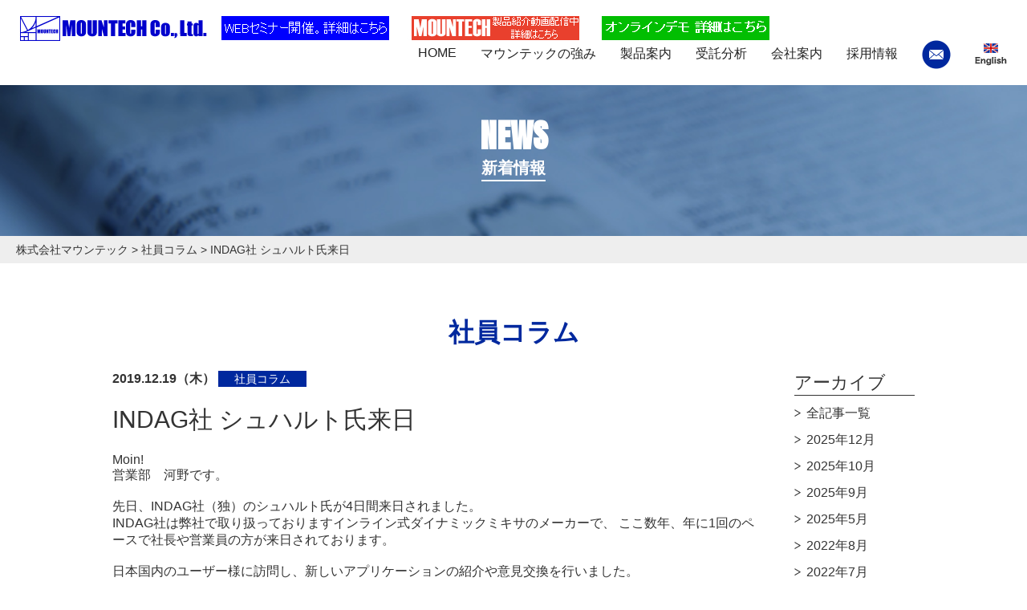

--- FILE ---
content_type: text/html; charset=UTF-8
request_url: http://www.mountech.co.jp/news/column/1481
body_size: 22160
content:


﻿<!DOCTYPE html>
<html lang="ja">
<head>
	<meta charset="UTF-8">
	<meta http-equiv="X-UA-Compatible" content="IE=edge">
	<meta name="viewport" content="width=device-width,initial-scale=1.0" />
	<meta name="format-detection" content="telephone=no">
	<meta name="description" content="" />
	<title>INDAG社 シュハルト氏来日 | 株式会社マウンテック</title>
	<link rel="stylesheet" media="all" href="http://www.mountech.co.jp/cms/wp-content/themes/MOUNTECH/css/style.css" />
	<link rel="stylesheet" media="all" href="http://www.mountech.co.jp/cms/wp-content/themes/MOUNTECH/css/style-add.css" />
	<link rel="stylesheet" media="all" href="http://www.mountech.co.jp/cms/wp-content/themes/MOUNTECH/css/slick.css" />
	<link rel="stylesheet" media="all" href="http://www.mountech.co.jp/cms/wp-content/themes/MOUNTECH/css/slick-theme.css" />
  <link rel="SHORTCUT ICON" href="http://www.mountech.co.jp/cms/wp-content/themes/MOUNTECH/images/common/favicon.ico" />
  <link rel="apple-touch-icon-precomposed" sizes="180x180" href="http://www.mountech.co.jp/cms/wp-content/themes/MOUNTECH/images/common/touch_icon.png" />
  <link rel="apple-touch-icon" sizes="180x180" href="http://www.mountech.co.jp/cms/wp-content/themes/MOUNTECH/images/common/touch_icon.png" />
	<link rel="stylesheet" href="http://fonts.googleapis.com/earlyaccess/notosansjapanese.css">
	<link href="https://fonts.googleapis.com/css?family=Anton" rel="stylesheet">

<!-- SEO Ultimate (http://www.seodesignsolutions.com/wordpress-seo/) -->
<!-- /SEO Ultimate -->

<link rel='dns-prefetch' href='//s.w.org' />
<link rel="alternate" type="application/rss+xml" title="株式会社マウンテック &raquo; INDAG社 シュハルト氏来日 のコメントのフィード" href="https://www.mountech.co.jp/news/column/1481/feed" />
		<script type="text/javascript">
			window._wpemojiSettings = {"baseUrl":"https:\/\/s.w.org\/images\/core\/emoji\/12.0.0-1\/72x72\/","ext":".png","svgUrl":"https:\/\/s.w.org\/images\/core\/emoji\/12.0.0-1\/svg\/","svgExt":".svg","source":{"concatemoji":"http:\/\/www.mountech.co.jp\/cms\/wp-includes\/js\/wp-emoji-release.min.js?ver=5.2.21"}};
			!function(e,a,t){var n,r,o,i=a.createElement("canvas"),p=i.getContext&&i.getContext("2d");function s(e,t){var a=String.fromCharCode;p.clearRect(0,0,i.width,i.height),p.fillText(a.apply(this,e),0,0);e=i.toDataURL();return p.clearRect(0,0,i.width,i.height),p.fillText(a.apply(this,t),0,0),e===i.toDataURL()}function c(e){var t=a.createElement("script");t.src=e,t.defer=t.type="text/javascript",a.getElementsByTagName("head")[0].appendChild(t)}for(o=Array("flag","emoji"),t.supports={everything:!0,everythingExceptFlag:!0},r=0;r<o.length;r++)t.supports[o[r]]=function(e){if(!p||!p.fillText)return!1;switch(p.textBaseline="top",p.font="600 32px Arial",e){case"flag":return s([55356,56826,55356,56819],[55356,56826,8203,55356,56819])?!1:!s([55356,57332,56128,56423,56128,56418,56128,56421,56128,56430,56128,56423,56128,56447],[55356,57332,8203,56128,56423,8203,56128,56418,8203,56128,56421,8203,56128,56430,8203,56128,56423,8203,56128,56447]);case"emoji":return!s([55357,56424,55356,57342,8205,55358,56605,8205,55357,56424,55356,57340],[55357,56424,55356,57342,8203,55358,56605,8203,55357,56424,55356,57340])}return!1}(o[r]),t.supports.everything=t.supports.everything&&t.supports[o[r]],"flag"!==o[r]&&(t.supports.everythingExceptFlag=t.supports.everythingExceptFlag&&t.supports[o[r]]);t.supports.everythingExceptFlag=t.supports.everythingExceptFlag&&!t.supports.flag,t.DOMReady=!1,t.readyCallback=function(){t.DOMReady=!0},t.supports.everything||(n=function(){t.readyCallback()},a.addEventListener?(a.addEventListener("DOMContentLoaded",n,!1),e.addEventListener("load",n,!1)):(e.attachEvent("onload",n),a.attachEvent("onreadystatechange",function(){"complete"===a.readyState&&t.readyCallback()})),(n=t.source||{}).concatemoji?c(n.concatemoji):n.wpemoji&&n.twemoji&&(c(n.twemoji),c(n.wpemoji)))}(window,document,window._wpemojiSettings);
		</script>
		<style type="text/css">
img.wp-smiley,
img.emoji {
	display: inline !important;
	border: none !important;
	box-shadow: none !important;
	height: 1em !important;
	width: 1em !important;
	margin: 0 .07em !important;
	vertical-align: -0.1em !important;
	background: none !important;
	padding: 0 !important;
}
</style>
	<link rel='stylesheet' id='wp-block-library-css'  href='http://www.mountech.co.jp/cms/wp-includes/css/dist/block-library/style.min.css?ver=5.2.21' type='text/css' media='all' />
<link rel='stylesheet' id='wp-pagenavi-css'  href='http://www.mountech.co.jp/cms/wp-content/plugins/wp-pagenavi/pagenavi-css.css?ver=2.70' type='text/css' media='all' />
<link rel='https://api.w.org/' href='https://www.mountech.co.jp/wp-json/' />
<link rel="canonical" href="https://www.mountech.co.jp/news/column/1481" />
<link rel="alternate" type="application/json+oembed" href="https://www.mountech.co.jp/wp-json/oembed/1.0/embed?url=https%3A%2F%2Fwww.mountech.co.jp%2Fnews%2Fcolumn%2F1481" />
<link rel="alternate" type="text/xml+oembed" href="https://www.mountech.co.jp/wp-json/oembed/1.0/embed?url=https%3A%2F%2Fwww.mountech.co.jp%2Fnews%2Fcolumn%2F1481&#038;format=xml" />

	<!-- Global site tag (gtag.js) - Google Analytics -->
<script async src="https://www.googletagmanager.com/gtag/js?id=UA-120541178-1"></script>
<script>
  window.dataLayer = window.dataLayer || [];
  function gtag(){dataLayer.push(arguments);}
  gtag('js', new Date());

  gtag('config', 'UA-120541178-1');
</script>
	
</head>
<body class="post-template-default single single-post postid-1481 single-format-standard sub news">


	<header id="globalHeader">
		<div class="logo"><a href="https://www.mountech.co.jp"><img src="http://www.mountech.co.jp/cms/wp-content/themes/MOUNTECH/images/common/cmn_hd_logo2.png" alt="MOUNTECH Co.,Itd."></a></div>
		<div class="logo"><a href="http://www.mountech.co.jp/product/seminarlist"><img src="http://www.mountech.co.jp/cms/wp-content/themes/MOUNTECH/images/common/hd_seminar.jpg" alt="MOUNTECH Co.,Itd."></a></div>
		<div class="logo"><a href="https://www.youtube.com/channel/UCsaifejMTAEg0FaPnhuX6ug/" target="_blank" rel="noopener noreferrer"><img src="http://www.mountech.co.jp/cms/wp-content/themes/MOUNTECH/images/common/mov_bana.png" alt="MOUNTECH Co.,Itd."></a></div>
		<div class="logo"><a href="http://www.mountech.co.jp/product/online_demo_top"><img src="http://www.mountech.co.jp/cms/wp-content/themes/MOUNTECH/images/common/online_demo_bana3.png" alt="MOUNTECH Co.,Itd."></a></div>
		<nav class="global-navi">
			<ul>
        <li ><a href="https://www.mountech.co.jp"><span>HOME</span></a></li>
        <li class=""><a href="https://www.mountech.co.jp/advatage"><span>マウンテックの強み</span></a></li>
        <li class="accordion plus"><a href="https://www.mountech.co.jp/product"><span>製品案内</span><span class="sp"><img src="http://www.mountech.co.jp/cms/wp-content/themes/MOUNTECH/images/common/sp_plus.png" alt=""/></span></a>
					<ul>
            <li><a href="https://www.mountech.co.jp/product#MOUNTECH">MOUNTECH製品</a></li>
            <li><a href="https://www.mountech.co.jp/product#PUC">PUC製品</a></li>
            <li><a href="https://www.mountech.co.jp/product#INDAG">INDAG製品</a></li>
					</ul>
				</li>
        <li><a href="https://www.mountech.co.jp/entrust"><span>受託分析</span></a></li>
        <li class="accordion plus"><a href="https://www.mountech.co.jp/company"><span>会社案内</span><span class="sp"><img src="http://www.mountech.co.jp/cms/wp-content/themes/MOUNTECH/images/common/sp_plus.png" alt=""/></span></a>
					<ul>
            <li><a href="https://www.mountech.co.jp/company">ご挨拶</a></li>
						<li><a href="https://www.mountech.co.jp/company/greeting">会社概要</a></li>
						<li><a href="https://www.mountech.co.jp/company/location">所在地</a></li>
					</ul>
				</li>
        <li class="accordion plus"><a href="https://www.mountech.co.jp/recruit"><span>採用情報</span><span class="sp"><img src="http://www.mountech.co.jp/cms/wp-content/themes/MOUNTECH/images/common/sp_plus.png" alt=""/></span></a>
					<ul>
            <li><a href="https://www.mountech.co.jp/recruit/new_graduate">新卒採用</a></li>
            <li><a href="https://www.mountech.co.jp/recruit/carrer">キャリア採用</a></li>
            <li><a href="https://www.mountech.co.jp/recruit/interview">社員インタビュー</a></li>
            <li><a href="https://www.mountech.co.jp/recruit/requirements">募集要項</a></li>
            <li><a href="https://www.mountech.co.jp/recruit/entry">エントリーフォーム</a></li>
					</ul>
				</li>
			</ul>
			<ul>
				<li><a href="/contact"><img src="http://www.mountech.co.jp/cms/wp-content/themes/MOUNTECH/images/common/cmn_hd_icn01.png" alt="MAIL"></a></li>
				<li><a href="https://www.mountech.co.jp/en"><img src="http://www.mountech.co.jp/cms/wp-content/themes/MOUNTECH/images/common/cmn_hd_icn02.png" alt="English"></a></li>
			</ul>
			<p class="sp sp-menu"></p>
		</nav>
	</header>
	<!-- /#globalHeader -->
  
  		<div id="mainVisual">
			<h1><span>NEWS</span><span>新着情報</span></h1>
		</div>
		<!-- /#mainVisual -->
   
		<nav id="breadCrumb">
			<!-- Breadcrumb NavXT 6.3.0 -->
<span property="itemListElement" typeof="ListItem"><a property="item" typeof="WebPage" title="Go to 株式会社マウンテック." href="https://www.mountech.co.jp" class="home" ><span property="name">株式会社マウンテック</span></a><meta property="position" content="1"></span> &gt; <span property="itemListElement" typeof="ListItem"><a property="item" typeof="WebPage" title="Go to the 社員コラム category archives." href="https://www.mountech.co.jp/news/category/column" class="taxonomy category" ><span property="name">社員コラム</span></a><meta property="position" content="2"></span> &gt; <span class="post post-post current-item">INDAG社 シュハルト氏来日</span>		</nav>
		<!-- /#breadCrumb -->
	
	<div id="contents">
    
    <h2 class="main-title">社員コラム</h2>

		<div class="contents-inner">
			<div class="main-contents">
        <div class="headding">
				  <p class="date">2019.12.19（木）</p>
				  <p class="category column">社員コラム</p>
				</div>
        <h3>INDAG社 シュハルト氏来日</h3>
        <div class="contents-body">
												
Moin!<br>
営業部　河野です。<br>
<br>
先日、INDAG社（独）のシュハルト氏が4日間来日されました。<br>
INDAG社は弊社で取り扱っておりますインライン式ダイナミックミキサのメーカーで、
ここ数年、年に1回のペースで社長や営業員の方が来日されております。<br>
<br>
日本国内のユーザー様に訪問し、新しいアプリケーションの紹介や意見交換を行いました。<br>
相互的に良い機会になったのではと思っております。<br>
<br>
また、最終日は幕張メッセで開催されましたINCHEM TOKYO2019に半日程参加され、
日本の展示会の雰囲気を感じて頂きました。<br>
<br>
<img src="https://www.mountech.co.jp/cms/wp-content/uploads/2019/12/展示会.jpg"><br>
<br>
余談ですが、私はいつかドイツで開催されるACHEMAに参加したいと思っております。<br>
<br>
連泊されている夜は荒木町にて会食を行いました。<br>
<br>
<img src="https://www.mountech.co.jp/cms/wp-content/uploads/2019/12/会食写真1.jpg"><br>
<br>
互いの文化や仕事に対する考え方などで盛り上がり、より親睦を深めることが出来ました。<br>
<br>
<img src="https://www.mountech.co.jp/cms/wp-content/uploads/2019/12/会食写真2.jpg"><br>
<br>
INDAG社は世界中に市場を持っておりますが、特に日本市場を重要視しております。<br>
日本企業の細かいニーズ事項に対してクリアしていくことが、製品の品質向上に繋がると考えられております。<br>
<br>
ユーザー様により良い提案が出来るよう、今後も密な関係を築いていきます。<br>
<br>
営業部<br>
河野



<p></p>
										</div>
        <!--/.contents-body-->

		  <div class="wp-pagenavi">
        <ul>
		  <li><a href="https://www.mountech.co.jp/news/info/%e5%90%84%e7%a8%ae%e3%82%bb%e3%83%9f%e3%83%8a%e3%83%bc%e6%83%85%e5%a0%b1%e6%9b%b4%e6%96%b0-2" rel="prev">PREV</a></li>

		  <li><a href="https://www.mountech.co.jp/news/info/%e5%b9%b4%e6%9c%ab%e5%b9%b4%e5%a7%8b%e3%81%ae%e5%96%b6%e6%a5%ad%e3%81%ab%e3%81%a4%e3%81%84%e3%81%a6-2" rel="next">NEXT</a></li>
        </ul>
		  </div>
		  <!-- /.wp-pagenavi -->
    </div>
    <!--/.main-contents-->

    

<div class="side-menu">

	<div class="side-box">
		<p class="title">アーカイブ</p>
		<ul>
			<li><a href="https://www.mountech.co.jp/news">全記事一覧</a></li>
				<li><a href='https://www.mountech.co.jp/news/2025/12'>2025年12月</a></li>
	<li><a href='https://www.mountech.co.jp/news/2025/10'>2025年10月</a></li>
	<li><a href='https://www.mountech.co.jp/news/2025/09'>2025年9月</a></li>
	<li><a href='https://www.mountech.co.jp/news/2025/05'>2025年5月</a></li>
	<li><a href='https://www.mountech.co.jp/news/2022/08'>2022年8月</a></li>
	<li><a href='https://www.mountech.co.jp/news/2022/07'>2022年7月</a></li>
	<li><a href='https://www.mountech.co.jp/news/2022/06'>2022年6月</a></li>
	<li><a href='https://www.mountech.co.jp/news/2022/04'>2022年4月</a></li>
	<li><a href='https://www.mountech.co.jp/news/2022/03'>2022年3月</a></li>
	<li><a href='https://www.mountech.co.jp/news/2022/02'>2022年2月</a></li>
	<li><a href='https://www.mountech.co.jp/news/2021/08'>2021年8月</a></li>
	<li><a href='https://www.mountech.co.jp/news/2021/07'>2021年7月</a></li>
	<li><a href='https://www.mountech.co.jp/news/2021/04'>2021年4月</a></li>
	<li><a href='https://www.mountech.co.jp/news/2021/03'>2021年3月</a></li>
	<li><a href='https://www.mountech.co.jp/news/2021/02'>2021年2月</a></li>
	<li><a href='https://www.mountech.co.jp/news/2020/12'>2020年12月</a></li>
	<li><a href='https://www.mountech.co.jp/news/2020/11'>2020年11月</a></li>
	<li><a href='https://www.mountech.co.jp/news/2020/09'>2020年9月</a></li>
	<li><a href='https://www.mountech.co.jp/news/2020/08'>2020年8月</a></li>
	<li><a href='https://www.mountech.co.jp/news/2020/07'>2020年7月</a></li>
	<li><a href='https://www.mountech.co.jp/news/2020/06'>2020年6月</a></li>
	<li><a href='https://www.mountech.co.jp/news/2020/05'>2020年5月</a></li>
	<li><a href='https://www.mountech.co.jp/news/2020/04'>2020年4月</a></li>
	<li><a href='https://www.mountech.co.jp/news/2020/03'>2020年3月</a></li>
	<li><a href='https://www.mountech.co.jp/news/2020/02'>2020年2月</a></li>
	<li><a href='https://www.mountech.co.jp/news/2020/01'>2020年1月</a></li>
	<li><a href='https://www.mountech.co.jp/news/2019/12'>2019年12月</a></li>
	<li><a href='https://www.mountech.co.jp/news/2019/11'>2019年11月</a></li>
	<li><a href='https://www.mountech.co.jp/news/2019/10'>2019年10月</a></li>
	<li><a href='https://www.mountech.co.jp/news/2019/09'>2019年9月</a></li>
	<li><a href='https://www.mountech.co.jp/news/2019/08'>2019年8月</a></li>
	<li><a href='https://www.mountech.co.jp/news/2019/07'>2019年7月</a></li>
	<li><a href='https://www.mountech.co.jp/news/2019/05'>2019年5月</a></li>
	<li><a href='https://www.mountech.co.jp/news/2019/04'>2019年4月</a></li>
	<li><a href='https://www.mountech.co.jp/news/2019/03'>2019年3月</a></li>
	<li><a href='https://www.mountech.co.jp/news/2019/02'>2019年2月</a></li>
	<li><a href='https://www.mountech.co.jp/news/2019/01'>2019年1月</a></li>
	<li><a href='https://www.mountech.co.jp/news/2018/12'>2018年12月</a></li>
	<li><a href='https://www.mountech.co.jp/news/2018/10'>2018年10月</a></li>
	<li><a href='https://www.mountech.co.jp/news/2018/09'>2018年9月</a></li>
	<li><a href='https://www.mountech.co.jp/news/2018/08'>2018年8月</a></li>
	<li><a href='https://www.mountech.co.jp/news/2018/07'>2018年7月</a></li>
	<li><a href='https://www.mountech.co.jp/news/2018/06'>2018年6月</a></li>
		</ul>
	</div>

	<div class="side-box">
		<p class="title">カテゴリー</p>
		<ul>
						<li><a href="https://www.mountech.co.jp/news/category/seminar">WEBセミナー</a></li>
						<li><a href="https://www.mountech.co.jp/news/category/event">イベント</a></li>
						<li><a href="https://www.mountech.co.jp/news/category/info">お知らせ</a></li>
						<li><a href="https://www.mountech.co.jp/news/category/video">動画</a></li>
						<li><a href="https://www.mountech.co.jp/news/category/teccolumn">技術コラム</a></li>
						<li class="current";><a href="https://www.mountech.co.jp/news/category/column">社員コラム</a></li>
						<li><a href="https://www.mountech.co.jp/news/category/important">重要なお知らせ</a></li>
					</ul>
	</div>

</div>
<!-- /.side-navi -->
  </div>
  <!-- /.contents-inner -->

</div>
<!-- /#contents -->

	<footer id="globalFooter">

		<div class="contact-btn">
			<p class="btn"><a href="/contact"><span>お問い合わせはこちら</span></a></p>
		</div>

		<div class="footer-area">
			<div class="inner">
				<div class="list">
					<ul>
						<li><a href="https://www.mountech.co.jp">HOME</a></li>
					</ul>
				</div>
				<div class="list">
					<ul>
						<li><a href="https://www.mountech.co.jp/advatage">マウンテックの強み</a></li>
					</ul>
				</div>
				<div class="list">
					<ul>
						<li><a href="https://www.mountech.co.jp/product">製品案内</a>
							<ul>
								<li><a href="https://www.mountech.co.jp/product#MOUNTECH">MOUNTECH製品</a></li>
								<li><a href="https://www.mountech.co.jp/product#PUC">PUC製品</a></li>
								<li><a href="https://www.mountech.co.jp/product#INDAG">INDAG製品</a></li>
							</ul>
						</li>
					</ul>
				</div>
        <div class="list">
					<ul>
						<li><a href="https://www.mountech.co.jp/entrust">受託分析</a></li>
					</ul>
				</div>
				<div class="list">
					<ul>
						<li><a href="https://www.mountech.co.jp/company">会社案内</a>
							<ul>
								<li><a href="https://www.mountech.co.jp/company">ご挨拶</a></li>
								<li><a href="https://www.mountech.co.jp/company/outline">会社概要</a></li>
								<li><a href="https://www.mountech.co.jp/company/location">所在地</a></li>
							</ul>
						</li>
					</ul>
				</div>
				<div class="list">
					<ul>
						<li><a href="https://www.mountech.co.jp/recruit">採用情報</a>
							<ul>
								<li><a href="https://www.mountech.co.jp/recruit/interview">社員インタビュー</a></li>
								<li><a href="https://www.mountech.co.jp/recruit/requirements">募集要項</a></li>
								<li><a href="https://www.mountech.co.jp/recruit/entry">エントリーフォーム</a></li>
							</ul>
						</li>
					</ul>
				</div>
				<div class="list">
					<ul>
						<li><a href="https://www.mountech.co.jp/news">ニュース&amp;トピックス</a>
							<ul>
								<li><a href="https://www.mountech.co.jp/news/info">新着情報</a></li>
								<li><a href="https://www.mountech.co.jp/news/event">イベント情報</a></li>
								<li><a href="https://www.mountech.co.jp/news/category/column">社員コラム</a></li>
							</ul>
						</li>
					</ul>
				</div>
			</div>

			<nav class="sp">
				<ul>
          <li><a href="https://www.mountech.co.jp/contact">お問い合わせ</a></li>
          <li><a href="https://www.mountech.co.jp/news">ニュース&amp;トピックス</a></li>
					<li><a href="https://www.mountech.co.jp/privacypolicy">個人情報保護方針</a></li>
					<li><a href="https://www.mountech.co.jp/sitemap">サイトマップ</a></li>
				</ul>
			</nav>

			<figure class="logo"><img src="http://www.mountech.co.jp/cms/wp-content/themes/MOUNTECH/images/common/cmn_ft_logo10.png" alt="MONTECH Co.Ltd.,"></figure>

			<p class="address"><span>株式会社マウンテック</span><br>
			〒160-0007　東京都新宿区荒木町23番1号<br class="sp"><span class="pc">　</span>TEL：03-3226-1251　FAX：03-3226-1254</p>
		</div>

		<div class="copyright">
			<small>Copyright © MOUNTECH Co., Ltd. All Rights Reserved.</small>
			<nav>
				<ul>
          <li><a href="https://www.mountech.co.jp/contact">お問い合わせ</a></li>
          <li><a href="https://www.mountech.co.jp/catalog_download">カタログダウンロード</a></li>
					<li><a href="https://www.mountech.co.jp/privacypolicy">個人情報保護方針</a></li>
					<li><a href="https://www.mountech.co.jp/sitemap">サイトマップ</a></li>
				</ul>
			</nav>
		</div>

	</footer>
	<!-- /#globalFooter -->


<div class="to-top"><a href="#"><img src="http://www.mountech.co.jp/cms/wp-content/themes/MOUNTECH/images/common/cmn_btn01.png" alt="TO PAGETOP"></a></div>


<script src="https://ajax.googleapis.com/ajax/libs/jquery/2.2.4/jquery.min.js"></script>
<script src="http://www.mountech.co.jp/cms/wp-content/themes/MOUNTECH/js/jquery.matchHeight-min.js"></script>
<script src="http://www.mountech.co.jp/cms/wp-content/themes/MOUNTECH/js/responsive.js"></script>
<script src="http://www.mountech.co.jp/cms/wp-content/themes/MOUNTECH/js/common.js"></script>
<script src="http://www.mountech.co.jp/cms/wp-content/themes/MOUNTECH/js/slick.min.js"></script>
<script>
	$(function(){
		$('.home #mainVisual .slider').slick({
			fade: true,
			arrows: false,
			dots: true,
			autoplay: true,
			autoplaySpeed: 4000,
			speed: 3000,
			focusOnSelect: false
		});
		$('.home .c-box02 .box figcaption').matchHeight();
	})
</script>
<script>
	$(function(){
		$('.accordion-box .btn').on('click', function(){
			$('.accordion-box .btn').toggleClass('show');
      $(this).next().slideToggle(400);
		})
	})
</script>
<script src="http://www.mountech.co.jp/cms/wp-content/themes/MOUNTECH/js/jquery.fadethis.min.js"></script>
<script>
$(window).fadeThis();
</script>
<div id="su-footer-links" style="text-align: center;"></div><script type='text/javascript' src='http://www.mountech.co.jp/cms/wp-includes/js/wp-embed.min.js?ver=5.2.21'></script>
</body>
</html>

--- FILE ---
content_type: text/css
request_url: http://www.mountech.co.jp/cms/wp-content/themes/MOUNTECH/css/style.css
body_size: 162315
content:
@charset "UTF-8";
html, body, div, applet, object, iframe,
h1, h2, h3, h4, h5, h6, p, blockquote, pre,
a, abbr, acronym, address, big, cite, code,
del, dfn, em, img, ins, kbd, q, s, samp,
small, strike, strong, sub, sup, tt, var,
b, u, i, center,
dl, dt, dd, ol, ul, li,
fieldset, form, label, legend,
table, caption, tbody, tfoot, thead, tr, th, td,
article, aside, canvas, details, embed,
figure, figcaption, footer, header, hgroup,
menu, nav, output, ruby, section, summary,
time, mark, audio, video {
  margin: 0;
  padding: 0;
  border: 0;
  font-style: normal;
  font-weight: normal;
  font-size: 100%;
  vertical-align: baseline;
  box-sizing: border-box;
}

article, aside, details, figcaption, figure,
footer, header, hgroup, menu, nav, section {
  display: block;
}

html {
  overflow-y: scroll;
}

blockquote, q {
  quotes: none;
}

blockquote:before, blockquote:after,
q:before, q:after {
  content: '';
  content: none;
}

input, textarea {
  margin: 0;
  padding: 0;
}

ol, ul {
  list-style: none;
}

table {
  border-collapse: collapse;
  border-spacing: 0;
}

caption, th {
  text-align: left;
}

a:focus {
  outline: none;
}

#contents a:hover,footer a:hover {
  opacity:0.7;
}

.both {
  clear: both;
}

.inline_block {
  display: inline-block;
  *display: inline;
  *zoom: 1;
}

img {
  max-width: 100%;
  height: auto;
  vertical-align: middle;
}

table {
  width: 100%;
}

main {
  display: block;
}



.mt0 {
  margin-top: 0px !important;
}

.mt5 {
  margin-top: 5px !important;
}

.mt10 {
  margin-top: 10px !important;
}

.mt15 {
  margin-top: 15px !important;
}

.mt20 {
  margin-top: 20px !important;
}

.mt30 {
  margin-top: 30px !important;
}

.mt40 {
  margin-top: 40px !important;
}

.mt50 {
  margin-top: 50px !important;
}

.mt60 {
  margin-top: 60px !important;
}

.mt70 {
  margin-top: 70px !important;
}

.mt80 {
  margin-top: 80px !important;
}

.tCenter {
  text-align: center !important;
}

.tLeft {
  text-align: left !important;
}

.tRight {
  text-align: right !important;
}

.bold {
  font-weight: bold !important;
}

.orange {
  color: #ff7f00 !important;
}

body {
  -webkit-text-size-adjust: none;
}

body {
  font-family: "ヒラギノ角ゴ Pro W3" , "Hiragino Kaku Gothic Pro" , "游ゴシック" , "Yu Gothic" , "游ゴシック体" , "YuGothic" ,"Meiryo UI" , "メイリオ" , Meiryo , "ＭＳ Ｐゴシック" , "MS PGothic" , sans-serif;
  color: #333333;
}

input[type="text"],textarea,select {
  outline: none;
  box-sizing: border-box;
}
input[type="text"]:placeholder-shown,
textarea:placeholder-shown,
select:placeholder-shown {
  color: #999999;
}
input[type="text"]::-webkit-input-placeholder,
textarea::-webkit-input-placeholder,
select::-webkit-input-placeholder {
  color: #999999;
}
input[type="text"]:-moz-placeholder,
textarea:-moz-placeholder,
select:-moz-placeholder {
  color: #999999;
}
input[type="text"]::-moz-placeholder,
textarea::-moz-placeholder,
select::-moz-placeholder {
  color: #999999;
}
input[type="text"]:-ms-input-placeholder,
textarea:-ms-input-placeholder,
select:-ms-input-placeholder {
  color: #999999;
}

label.chkbox-custom {
  position: relative;
  overflow: hidden;
  display: inline-block;
  box-sizing: border-box;
  cursor: pointer;
}
label.chkbox-custom::before {
  content: '';
  position: absolute;
  width: 20px;
  height: 20px;
  left: 0px;
  top: 0;
  border: 1px solid #dfdfdf;
  background-color: #fff;
  border-radius: 3px;
  z-index: 1;
}
label.chkbox-custom::after {
  content: '';
  position: absolute;
  top: 9px;
  left: 6px;
  display: block;
  margin-top: -8px;
  width: 8px;
  height: 12px;
  border-right: 3px solid #d7455d;
  border-bottom: 3px solid #d7455d;
  transform: rotate(45deg);
  -webkit-transform: rotate(45deg);
  -moz-transform: rotate(45deg);
  z-index: 1;
}
label.chkbox-custom input[type="checkbox"] {
  -moz-appearance: none;
  -webkit-appearance: none;
  position: absolute;
  top: 1px;
  left: -40px;
  width: 20px;
  height: 20px;
  display: block;
  box-shadow: 41px 0px #FFF;
  z-index: 2;
  margin: 0px;
  padding: 0px;
}
label.chkbox-custom input[type="checkbox"]:checked {
  box-shadow: none;
}
label.chkbox-custom span {
  padding-left: 35px;
}

label.radio-custom {
  cursor: pointer;
  position: relative;
  padding: 10px 0;
  overflow: hidden;
  display: inline-block;
}
label.radio-custom::before {
  position: absolute;
  width: 30px;
  height: 30px;
  border: 1px solid #dfdfdf;
  border-radius: 50%;
  left: 0px;
  top: 7px;
  content: '';
  z-index: 3;
}
label.radio-custom::after {
  content: '';
  position: absolute;
  width: 20px;
  height: 20px;
  border-radius: 100%;
  left: 6px;
  top: 13px;
  background-color: #d7455d;
  z-index: 1;
}
label.radio-custom input[type="radio"] {
  -moz-appearance: none;
  -webkit-appearance: none;
  position: absolute;
  z-index: 2;
  width: 24px;
  height: 24px;
  left: -37px;
  top: 11px;
  margin: 0px;
  outline: none;
  box-shadow: 40px -1px #FFF;
}
label.radio-custom input[type="radio"]:checked {
  box-shadow: none;
}
label.radio-custom span {
  padding-left: 45px;
}

  .home #newsArea p.headline.info {
    background-color: #b30000;
  }
  .home #newsArea p.headline.column {
    background-color: #00289e;
  }
  .home #newsArea p.headline.event {
    background-color: #056100;
  }
  .home #newsArea p.headline.important {
    background-color: #FF0000;
  }
  .home #newsArea p.headline.seminar {
    background-color: #056100;
  }
  .home #newsArea p.headline.video {
    background-color: #b30000;
  }
  .home #newsArea p.headline.teccolumn {
    background-color: #00289e;
  }
  .home #newsArea a {
    color: #FFF;
    text-decoration: none;
  }
  .home #newsArea a:hover {
    text-decoration:underline;
  }
  .home .c-box03 .list > div ul li span.title a {
    font-size: 16px;
    color: #666666;
  }
  .home .c-box03 .list > div ul li span.title a:hover {
    text-decoration:underline;
  }

  #contents .topback a {
    height:60px;
    margin: 30px auto;
	  padding: 0 10px;
    display: block;
    background: #003282;
  	color: #fff;
  	text-align: center;
    line-height: 60px;
	  font-size:20px;
    width: 300px;
    text-decoration: none;
  }

@media screen and (min-width: 769px) {
  .sp {
    display: none !important;
  }

  .contents-inner {
    max-width: 1000px;
    width: 100%;
    margin: 0 auto;
  }

  body {
    min-width: 1100px;
  }

  /*-------------------------------
  HEADER
  -------------------------------*/
  #globalHeader {
    /* For modern browsers */
    /* For IE 6/7 (trigger hasLayout) */
    padding: 20px 25px;
    position: fixed;
    width: 100%;
    z-index: 100;
    background: #fff;
    left: 0;
    top: 0;
  }
  #globalHeader:before, #globalHeader:after {
    content: "";
    display: table;
  }
  #globalHeader:after {
    clear: both;
  }
  #globalHeader {
    zoom: 1;
  }
  #globalHeader .logo {
    float: left;
  }
  #globalHeader .global-navi {
    float: right;
  }
  #globalHeader .global-navi > ul {
    float: left;
  }
  #globalHeader .global-navi > ul:nth-of-type(1) {
    /* For modern browsers */
    /* For IE 6/7 (trigger hasLayout) */
    padding-top: 7px;
  }
  #globalHeader .global-navi > ul:nth-of-type(1):before, #globalHeader .global-navi > ul:nth-of-type(1):after {
    content: "";
    display: table;
  }
  #globalHeader .global-navi > ul:nth-of-type(1):after {
    clear: both;
  }
  #globalHeader .global-navi > ul:nth-of-type(1) {
    zoom: 1;
  }
  #globalHeader .global-navi > ul:nth-of-type(1) > li {
    float: left;
  }
  #globalHeader .global-navi > ul:nth-of-type(1) > li:not(:first-child) {
    margin-left: 30px;
  }
  #globalHeader .global-navi > ul:nth-of-type(1) > li a {
    position: relative;
    display: inline-block;
    font-size: 16px;
    color: #222222;
    text-decoration: none;
  }
  #globalHeader .global-navi > ul:nth-of-type(1) > li a:hover::before {
    background-color: #00289e;
  }
  #globalHeader .global-navi > ul:nth-of-type(1) > li.current a:before {
    background-color: #00289e;
  }
  #globalHeader .global-navi > ul:nth-of-type(1) > li a::before {
    content: '';
    position: absolute;
    top: 42px;
    left: 0;
    width: 100%;
    height: 7px;
    background-color: transparent;
  }
  #globalHeader .global-navi > ul:nth-of-type(1) > li ul {
    display: none;
  }
  #globalHeader .global-navi > ul:nth-of-type(2) {
    margin-left: 30px;
  }
  #globalHeader .global-navi > ul:nth-of-type(2) li {
    float: left;
  }
  #globalHeader .global-navi > ul:nth-of-type(2) li:nth-of-type(2) {
    margin-left: 30px;
  }

  /*-------------------------------
  CONTENTS
  -------------------------------*/
  /*-------------------------------
  FOOTER
  -------------------------------*/
  #globalFooter .contact-btn {
    max-width: 1000px;
    width: 100%;
    margin: 0 auto;
    padding-top: 65px;
    border-top: 1px solid #dddddd;
    text-align: center;
  }
  #globalFooter .contact-btn .btn a {
    display: inline-block;
    width: 500px;
    height: 100px;
    background-color: #00289e;
    color: #fff;
    text-decoration: none;
    font-size: 26px;
    font-weight: bold;
    line-height: 100px;
  }
  #globalFooter .contact-btn .btn a span {
    padding-left: 30px;
    background: url("../images/common/cmn_icn04.png") no-repeat left center;
  }
  #globalFooter .footer-area {
    margin-top: 70px;
    padding-bottom: 20px;
    background-color: #00289e;
  }
  #globalFooter .footer-area .inner {
    max-width: 1000px;
    width: 100%;
    margin: 0 auto;
    /* For modern browsers */
    /* For IE 6/7 (trigger hasLayout) */
    padding: 45px 0 70px;
  }
  #globalFooter .footer-area .inner:before, #globalFooter .footer-area .inner:after {
    content: "";
    display: table;
  }
  #globalFooter .footer-area .inner:after {
    clear: both;
  }
  #globalFooter .footer-area .inner {
    zoom: 1;
  }
  #globalFooter .footer-area .inner > div {
    float: left;
  }
  #globalFooter .footer-area .inner > div:not(:first-child) {
    margin-left: 30px;
  }
  #globalFooter .footer-area .inner > div > ul a {
    color: #fff;
    text-decoration: none;
  }
  #globalFooter .footer-area .inner > div > ul > li > a {
    font-size: 16px;
    font-weight: bold;
  }
  #globalFooter .footer-area .inner > div > ul > li ul {
    padding-left: 10px;
    margin-bottom: 15px;
  }
  #globalFooter .footer-area .inner > div > ul > li ul li {
    margin-top: 10px;
    line-height: 1;
  }
  #globalFooter .footer-area .inner > div > ul > li ul li a {
    font-size: 14px;
  }
  #globalFooter .footer-area .logo {
    text-align: center;
  }
  #globalFooter .footer-area .address {
    margin-top: 15px;
    text-align: center;
    color: #fff;
  }
  #globalFooter .footer-area .address span {
    font-size: 16px;
    font-weight: bold;
  }
  #globalFooter .copyright {
    /* For modern browsers */
    /* For IE 6/7 (trigger hasLayout) */
    padding: 15px 20px;
    border-top: 2px solid #fff;
    background-color: #00289e;
    color: #fff;
  }
  #globalFooter .copyright:before, #globalFooter .copyright:after {
    content: "";
    display: table;
  }
  #globalFooter .copyright:after {
    clear: both;
  }
  #globalFooter .copyright {
    zoom: 1;
  }
  #globalFooter .copyright small {
    float: left;
    font-size: 14px;
    font-weight: bold;
  }
  #globalFooter .copyright nav {
    float: right;
  }
  #globalFooter .copyright nav ul {
    /* For modern browsers */
    /* For IE 6/7 (trigger hasLayout) */
  }
  #globalFooter .copyright nav ul:before, #globalFooter .copyright nav ul:after {
    content: "";
    display: table;
  }
  #globalFooter .copyright nav ul:after {
    clear: both;
  }
  #globalFooter .copyright nav ul {
    zoom: 1;
  }
  #globalFooter .copyright nav ul li {
    float: left;
  }
  #globalFooter .copyright nav ul li:not(:first-child) {
    margin-left: 20px;
  }
  #globalFooter .copyright nav ul li a {
    font-size: 14px;
    color: #fff;
    text-decoration: none;
    font-weight: bold;
  }

  .to-top {
    position: fixed;
    z-index: 20000;
    bottom: 500px;
    right: 20px;
  }

  /*------------------------------------
  PRODUCT
  -------------------------------------*/
  .product #mainVisual {
    background-image: url("../images/page/product_mainimg.jpg");
  }
  .product #contents {
    margin-top: 35px;
  }
  .product #contents .local-navi {
    max-width: 1000px;
    width: 100%;
    margin: 0 auto;
  }
  .product #contents .local-navi > ul {
    /* For modern browsers */
    /* For IE 6/7 (trigger hasLayout) */
  }
  .product #contents .local-navi > ul:before, .product #contents .local-navi > ul:after {
    content: "";
    display: table;
  }
  .product #contents .local-navi > ul:after {
    clear: both;
  }
  .product #contents .local-navi > ul {
    zoom: 1;
  }
  .product #contents .local-navi > ul > li {
    position: relative;
    float: left;
    width: 33.33333%;
  }
  .product #contents .local-navi > ul > li:hover .hide-menu {
    display: block;
  }
  .product #contents .local-navi > ul > li:nth-of-type(1) > a {
    color: #00289e;
  }
  .product #contents .local-navi > ul > li:nth-of-type(1):hover > a {
    color: #fff;
    background: url("../images/common/cmn_icn08.png") no-repeat 97% center;
    background-color: #00289e;
  }
  .product #contents .local-navi > ul > li:nth-of-type(2) > a {
    color: #008db9;
  }
  .product #contents .local-navi > ul > li:nth-of-type(2):hover > a {
    color: #fff;
    background: url("../images/common/cmn_icn08.png") no-repeat 97% center;
    background-color: #008db9;
  }
  .product #contents .local-navi > ul > li:nth-of-type(3) > a {
    color: #053572;
  }
  .product #contents .local-navi > ul > li:nth-of-type(3):hover > a {
    color: #fff;
    background: url("../images/common/cmn_icn08.png") no-repeat 97% center;
    background-color: #053572;
  }
  .product #contents .local-navi > ul > li > a {
    display: block;
    height: 50px;
    line-height: 50px;
    text-align: center;
    font-size: 18px;
    font-weight: bold;
    text-decoration: none;
    background: url("../images/common/cmn_icn09.png") no-repeat 97% center;
    background-color: #eeeeee;
  }
  .product #contents .local-navi > ul > li .hide-menu {
    position: absolute;
    top: 50px;
    left: 0;
    display: none;
    padding: 15px;
    background-color: #eeeeee;
    border: 1px solid #cccccc;
  }
  .product #contents .local-navi > ul > li .hide-menu ul li:not(:first-child) {
    margin-top: 15px;
  }
  .product #contents .local-navi > ul > li .hide-menu ul li a {
    display: inline-block;
    padding-left: 20px;
    color: #333;
    text-decoration: none;
    background: url("../images/common/cmn_icn13.png") no-repeat left center;
    white-space: nowrap;
  }
  .product .tab-box{
    margin: 50px 0 30px;
  }
  .product .tab-box table {
    width: 940px;
    border-collapse: collapse;
  }
  .product .tab-box table th,.product .tab-box table td {
    padding: 12px;
    font-size: 16px;
    border: 1px solid #CCC;
  }
  .product .tab-box table th{
    background: #d3e7e6;
    width: 185px;
    text-align: center;
    color: #000;
    vertical-align: middle;
  }
  .product .tab-box table td.head{
    background: #d1d3d2;
    text-align:left;
    color: #000;
    font-weight: bold;
  }
  .product .tab-box2{
    margin: 50px 0 30px;
  }
  .product .tab-box2 table {
    width: 940px;
    border-collapse: collapse;
  }
  .product .tab-box2 table th,.product .tab-box2 table td {
    padding: 12px;
    font-size: 16px;
    border: 1px solid #CCC;
  }
  .product .tab-box2 table td{
    text-align: center;
  }
  .product .tab-box2 table th{
    background: #d3e7e6;
    width: 185px;
    text-align: center;
    color: #000;
    vertical-align: middle;
  }
  .product .tab-box2 table td.head{
    background: #d1d3d2;
    text-align:center;
    color: #000;
    font-weight: bold;
    vertical-align: middle;
    border-right: 1px solid #FFF;
  }
  .product .tab-box2 table td.head:last-child {
    border-right: 1px solid #CCC;
  }
  
  .product #contents .c-box01 {
    margin-top: 55px;
    padding-bottom: 60px;
  }
  .product #contents .c-box01 .point {
    text-align: center;
    margin-top: 10px;
  }
  .product #contents .c-box01 .point li {
    display: inline-block;
    width: 100px;
    height: 30px;
    line-height: 30px;
    text-align: center;
    color: #fff;
    font-weight: bold;
    background-color: #00289e;
  }
  .product.indga_dynamic-mixer #contents .c-box01 .point li:last-child {
    width: auto!important;
    padding: 0 10px;
  }
  .product #contents .c-box01 figure {
    margin-top: 60px;
    text-align: center;
  }
  .product #contents .headline {
    margin-bottom: 10px;
    font-size: 20px;
    color: #00289e;
    margin-top: 20px;
  } 
  .product #contents .ttl_01 {
    margin-bottom: 10px;
    font-size: 20px;
    color: 000;
    margin-top: 30px;
  }
  .product #contents .ttl_02 {
    margin-bottom: 10px;
    font-size: 18px;
    color: #00289e;
    margin-top: 20px;
  }
  .product #contents .movie-box {
    padding: 30px 0 50px;
    background-color: #eeeeee;
    text-align: center;
    margin-bottom: 60px;
  }
  .product #contents .movie-box .title {
    font-size: 26px;
  }
  .product #contents .movie-box iframe {
    margin-top: 30px;
  }
  .product #contents .spec-box {
    padding-bottom: 40px;
  }
  .product #contents .spec-box .headline {
    margin-top: 40px;
    font-size: 20px;
    color: #00289e;
  }
  .product #contents .spec-box .caution {
    margin-top: 8px;
    color: #ff0000;
  }
  .product #contents .btn-group {
    max-width: 1000px;
    width: 100%;
    margin: 0 auto;
  }
  .product #contents .btn-group div {
    /* For modern browsers */
    /* For IE 6/7 (trigger hasLayout) */
  }
  .product #contents .btn-group div:before, .product #contents .btn-group div:after {
    content: "";
    display: table;
  }
  .product #contents .btn-group div:after {
    clear: both;
  }
  .product #contents .btn-group div {
    zoom: 1;
  }
  .product #contents .btn-group div p:nth-of-type(1) {
    float: left;
  }
  .product #contents .btn-group div p:nth-of-type(2) {
    float: right;
  }
  .product #contents .btn-group div .btn {
    float: left;
    width: 485px;
    background: url("../images/common/cmn_icn02.png") no-repeat 98.5% 8px;
    background-color: #00289e;
  }
  .product #contents .btn-group div .btn:nth-of-type(1) {
    margin-right: 30px;
	background-image:none;
  }
  .product #contents .btn-group div .btn:nth-of-type(1) a {
    background: url("../images/common/cmn_icn12.png") no-repeat 20px center;
  }
  .product #contents .btn-group div .btn:nth-of-type(2) a {
    background: url("../images/common/cmn_icn11.png") no-repeat 20px center;
  }
  .product #contents .btn-group div .btn a {
    display: block;
    padding: 20px 0;
    text-align: center;
    text-decoration: none;
    font-size: 20px;
  }
  .product #contents .btn-group div .btn a span {
    color: #fff;
  }
  .product #contents .btn-group > .btn {
    margin-top: 45px;
    text-align: center;
  }
  .product #contents .btn-group > .btn a {
    display: inline-block;
    width: 250px;
    height: 65px;
    text-align: center;
    color: #fff;
    text-decoration: none;
    line-height: 65px;
    font-weight: bold;
    background: url("../images/common/cmn_icn03.png") no-repeat 95% center;
    background-color: #00289e;
  }

 .product.puc_eva #contents .c-box02 {
    padding-bottom: 60px;
  }
  .product.puc_eva #contents .c-box02 .contents-inner {
    max-width: 900px;
    width: 100%;
    margin: 0 auto;
  }
  .product.puc_eva #contents .c-box02 h3 {
    margin-bottom: 30px;
  }
  .product.puc_eva #contents .c-box02 .media-box {
    /* For modern browsers */
    /* For IE 6/7 (trigger hasLayout) */
    margin-bottom: 20px;
    text-align: center;
  }
  .product.puc_eva #contents .c-box02 .media-box:before, .product.puc_eva #contents .c-box02 .media-box:after {
    content: "";
    display: table;
  }
  .product.puc_eva #contents .c-box02 .media-box:after {
    clear: both;
  }
  .product.puc_eva #contents .c-box02 .media-box {
    zoom: 1;
  }
  .product.puc_eva #contents .c-box02 .media-box .sentence {
    float: left;
    width: 470px;
  }
  .product.puc_eva #contents .c-box02 .media-box figure {
    float: right;
  }
  .product.puc_eva #contents .c-box04 {
    margin-top: 40px;
  }
  .product.puc_eva #contents .c-box05 {
    padding-bottom: 70px;
  }
  .product.puc_eva #contents .c-box05 .contents-inner {
    margin-top: 40px;
  }
  .product.puc_eva #contents .c-box05 .contents-inner figure {
    text-align: center;
  }
  .product.puc_eva #contents .c-box05 .contents-inner figure img:nth-of-type(1) {
    margin-right: 130px;
  }
  .product.puc_eva #contents .c-box05 .btn-group {
    margin-top: 120px;
  }
  .product.indga_dynamic-mixer #contents .c-box02 {
    padding-bottom: 60px;
  }
  .product.indga_dynamic-mixer #contents .c-box02 .contents-inner {
    max-width: 900px;
    width: 100%;
    margin: 0 auto;
  }
  .product.indga_dynamic-mixer #contents .c-box02 h3 {
    margin-bottom: 30px;
  }
  .product.indga_dynamic-mixer #contents .c-box02 .media-box {
    /* For modern browsers */
    /* For IE 6/7 (trigger hasLayout) */
    margin-bottom: 40px;
  }
  .product.indga_dynamic-mixer #contents .c-box02 .media-box:before, .product.indga_dynamic-mixer #contents .c-box02 .media-box:after {
    content: "";
    display: table;
  }
  .product.indga_dynamic-mixer #contents .c-box02 .media-box:after {
    clear: both;
  }
  .product.indga_dynamic-mixer #contents .c-box02 .media-box {
    zoom: 1;
  }
  .product.indga_dynamic-mixer #contents .c-box02 .media-box .sentence {
    float: left;
    width: 470px;
  }
  .product.indga_dynamic-mixer #contents .c-box02 .media-box figure {
    float: right;
  }
  .product.indga_dynamic-mixer #contents .c-box04 {
    margin-top: 40px;
  }
  .product.indga_dynamic-mixer #contents .c-box05 {
    padding-bottom: 70px;
  }
  .product.indga_dynamic-mixer #contents .c-box05 .contents-inner {
    margin-top: 40px;
  }
  .product.indga_dynamic-mixer #contents .c-box05 .contents-inner figure {
    text-align: center;
  }
  .product.indga_dynamic-mixer #contents .c-box05 .contents-inner figure img:nth-of-type(1) {
    margin-right: 130px;
  }
  .product.indga_dynamic-mixer #contents .c-box05 .btn-group {
    margin-top: 120px;
  }
  .product.puc_colloid-mill #contents .c-box01 {
    padding-bottom: 110px;
  }
  .product.puc_colloid-mill #contents .c-box02 {
    padding-bottom: 95px;
  }
  .product.puc_colloid-mill #contents .c-box02 h3 {
    margin-bottom: 25px;
  }
  .product.puc_colloid-mill #contents .c-box02 .img01 {
    margin-top: 40px;
    text-align: center;
  }
  .product.puc_colloid-mill #contents .c-box02 .headline {
    margin-top: 40px;
  }
  .product.puc_colloid-mill #contents .c-box02 .media-box {
    /* For modern browsers */
    /* For IE 6/7 (trigger hasLayout) */
  }
  .product.puc_colloid-mill #contents .c-box02 .media-box:before, .product.puc_colloid-mill #contents .c-box02 .media-box:after {
    content: "";
    display: table;
  }
  .product.puc_colloid-mill #contents .c-box02 .media-box:after {
    clear: both;
  }
  .product.puc_colloid-mill #contents .c-box02 .media-box {
    zoom: 1;
  }
  .product.puc_colloid-mill #contents .c-box02 .media-box figure {
    float: left;
  }
  .product.puc_colloid-mill #contents .c-box02 .media-box .sentence {
    float: right;
    width: 500px;
  }
  .product.puc_colloid-mill #contents .c-box02 .img02 {
    margin-top: 50px;
    text-align: center;
  }
  .product.puc_colloid-mill #contents .c-box04 {
    margin-top: 40px;
  }
  .product.puc_colloid-mill #contents .c-box04 .btn-group {
    margin-top: 70px;
  }
  
  .product.puc_vibroreactor #contents .c-box01 {
    padding-bottom: 110px;
  }
  .product.puc_vibroreactor #contents .c-box02 {
    padding-bottom: 95px;
  }
  .product.puc_vibroreactor #contents .c-box02 h3 {
    margin-bottom: 25px;
  }
  .product.puc_vibroreactor #contents .c-box02 .img01 {
    margin-top: 40px;
    text-align: center;
  }
  .product.puc_vibroreactor #contents .c-box02 .headline {
    margin-top: 60px;
  }
  .product.puc_vibroreactor #contents .c-box02 .case-box {
    display:table;
    margin: 20px 0;
  }
  .product.puc_vibroreactor #contents .c-box02 .case-box > div {
    display: table-cell;
    vertical-align: middle;
  }
  .product.puc_vibroreactor #contents .c-box02 .case-box > div:nth-of-type(1){
    width: 100px;
    color: #FFF;
    text-align: center;
    font-size: 20px;
    font-weight: bold;
    background: #00269e;
  }
  .product.puc_vibroreactor #contents .c-box02 .case-box > div:nth-of-type(2){
    padding-left: 20px;
    font-size: 18px;
    color: #00269e;
    line-height: 2;
  }
  .product.puc_vibroreactor #contents .c-box04 {
    margin-top: 40px;
  }
  .product.puc_vibroreactor #contents .c-box04 .btn-group {
    margin-top: 70px;
  }
  .product.mountech_macsorb #contents .c-box02 {
    padding-bottom: 50px;
  }
  .product.mountech_macsorb #contents .c-box02 h3 {
    margin-bottom: 30px;
  }
  .product.mountech_macsorb #contents .c-box04 {
    margin-top: 50px;
    padding-bottom: 90px;
  }
  .product.mountech_macsorb #contents .c-box04 h3 {
    margin-bottom: 30px;
  }
  .product.mountech_macsorb #contents .c-box04 .img01 {
    margin-top: 30px;
  }
  .product.mountech_macsorb #contents .c-box04 .title {
    margin-top: 90px;
    text-align: center;
    font-size: 26px;
    color: #00289e;
  }
  .product.mountech_macsorb #contents .c-box04 .img02 {
    margin-top: 30px;
    text-align: center;
  }
  .product.mountech_macsorb #contents .c-box04 .img02 img {
    vertical-align: top;
  }
  .product.mountech_macsorb #contents .c-box04 .img02 img:nth-of-type(1) {
    margin-right: 40px;
  }
  .product.mountech_macsorb #contents .c-box05 {
    margin-top: 50px;
    padding-bottom: 90px;
  }
  .product.mountech_macsorb #contents .c-box05 .caution {
    margin-top: 8px;
    color: #ff0000;
  }
   .product.mountech_macsorb #contents .c-box06 {
    padding-bottom: 50px;
  }
  .product.mountech_macpycno #contents .c-box06 {
    padding-bottom: 70px;
  }
  .product.mountech_macsorb #contents .c-box06 .accordion-box {
    padding-top: 30px;
  }
  .product.mountech_macsorb #contents .c-box06 .accordion-box .btn {
    margin-top: 20px;
    padding: 10px 0;
    border: 1px solid #00289e;
    text-align: center;
    font-size: 20px;
    color: #00289e;
    background: url("../images/page/entrust_sec02_icn01.png") no-repeat 98% center;
  }
  .product.mountech_macsorb #contents .c-box06 .accordion-box .btn.show {
    background: url("../images/page/entrust_sec02_icn02.png") no-repeat 98% center;
  }
  .product.mountech_macsorb #contents .c-box06 .accordion-box .btn:hover {
    cursor: pointer;
  }
  .product.mountech_macsorb #contents .c-box06 .accordion-box .accordion-contents {
    z-index: 100;
    top: 50px;
    left: 0;
    display:none;
    width: 100%;
    padding: 30px 215px;
    border-left: 1px solid #00289e;
    border-right: 1px solid #00289e;
    border-bottom: 1px solid #00289e;
    background-color: #fff;
  }
  .product.mountech_macsorb #contents .c-box06 .accordion-box .accordion-contents > p:not(:first-child) {
    margin-top: 40px;
  }
  .product.mountech_macsorb #contents .c-box06 .accordion-box .accordion-contents > .border-title {
    padding: 10px 0;
    font-size: 20px;
    color: #333;
    font-weight: bold;
  }
  .product.mountech_macsorb #contents .c-box06 .accordion-box .accordion-contents .media-box {
    /* For modern browsers */
    /* For IE 6/7 (trigger hasLayout) */
    margin: 15px 0 20px;
    text-align: center;
  }
  .product.mountech_macsorb #contents .c-box06 .accordion-box .accordion-contents .media-box figure {
    text-align: center;
  }
    .product.mountech_macsorb #contents .c-box06 .btn-group {
    margin-top: 150px;
  }
 .product.mountech_macpycno #contents .c-box02 {
    padding-bottom: 50px;
  }
  .product.mountech_macpycno #contents .c-box02 h3 {
    margin-bottom: 30px;
  }
  .product.mountech_macpycno #contents .c-box04 {
    margin-top: 50px;
    padding-bottom: 90px;
  }
  .product.mountech_macpycno #contents .c-box04 h3 {
    margin-bottom: 30px;
  }
  .product.mountech_macpycno #contents .c-box04 .img01 {
    margin-top: 30px;
  }
  .product.mountech_macpycno #contents .c-box04 .title {
    margin-top: 90px;
    text-align: center;
    font-size: 26px;
    color: #00289e;
  }
  .product.mountech_macpycno #contents .c-box04 .img02 {
    margin-top: 30px;
    text-align: center;
  }
  .product.mountech_macpycno #contents .c-box04 .img02 img {
    vertical-align: top;
  }
  .product.mountech_macpycno #contents .c-box04 .img02 img:nth-of-type(1) {
    margin-right: 40px;
  }
 
  .product.mountech_macpycno #contents .c-box06 .btn-group {
    margin-top: 50px;
  }
 .product.mountech_mac-view #contents .c-box02 {
    padding-bottom: 50px;
  }
  .product.mountech_mac-view #contents .c-box02 h3 {
    margin-bottom: 30px;
  }
  .product.mountech_mac-view #contents .c-box04 {
    margin-top: 50px;
    padding-bottom: 90px;
  }
  .product.mountech_mac-view #contents .c-box04 h3 {
    margin-bottom: 30px;
  }
  .product.mountech_mac-view #contents .c-box04 .img01 {
    margin-top: 30px;
  }
  .product.mountech_mac-view #contents .c-box04 .title {
    margin-top: 90px;
    text-align: center;
    font-size: 26px;
    color: #00289e;
  }
  .product.mountech_mac-view #contents .c-box04 .img02 {
    margin-top: 30px;
    text-align: center;
  }
  .product.mountech_mac-view #contents .c-box04 .img02 img {
    vertical-align: top;
  }
  .product.mountech_mac-view #contents .c-box04 .img02 img:nth-of-type(1) {
    margin-right: 40px;
  }
  .product.mountech_mac-view #contents .c-box06 {
    padding-bottom: 70px;
  }
  .product.mountech_mac-view #contents .c-box06 .contents-inner .btn {
    margin-top: 30px;
  }
  .product.mountech_mac-view #contents .c-box06 .contents-inner .btn a {
    display: inline-block;
    width: 100%;
    height: 60px;
    line-height: 60px;
    text-align: center;
    font-size: 20px;
    color: #00289e;
    text-decoration: none;
    border: 1px solid #00289e;
  }
  .product.mountech_mac-view #contents .c-box06 .btn-group {
    margin-top: 50px;
  }
  .product.demoroom #contents .c-box01{
    padding-bottom: 70px;
  }
  .product.demoroom #contents .c-box01{
    padding-bottom: 70px;
  }
  .product.demoroom #contents .c-box01 h3 {
    margin-top: 10px;
  }
  .product.demoroom #contents .c-box01 .media-box {
    display:table;
    max-width: 1004px;
    margin: 35px auto;
  }
  .product.demoroom #contents .c-box01 .media-box > figure {
    display: table-cell;
    margin-top: 0;
  }
  .product.demoroom #contents .c-box02 {
    padding-bottom: 70px;
  }
  .product.demoroom #contents .c-box02 .contents-inner {
    max-width: 900px;
    width: 100%;
    margin: 0 auto;
  }
  .product.demoroom #contents .c-box02 h3 {
    margin-bottom: 30px;
  }
  .product.demoroom #contents .c-box03 {
    padding-bottom: 30px;
  }
  
  .product.demoroom #contents .c-box03 h3 {
    margin-bottom: 30px;
  }
  .product.demoroom #contents .c-box03 .media-box {
    display:table;
    max-width: 1004px;
    margin: 35px auto;
  }
  .product.demoroom #contents .c-box03 .media-box > figure {
    display: table-cell;
    margin-top: 0;
  }
  .product.demoroom #contents .c-box03 .demoinfo {
    font-size: 20px;
    font-weight: bold;
    color: #00269e;
    text-align: center;
    padding-top: 10px;
  }
  .product.demoroom #contents .c-box03 .demoinq {
    font-size: 26px;
    font-weight: bold;
    color: #00269e;
    text-align: center;
    padding-top: 10px;
  }
  .product.s-download #contents .c-box01 {
    padding-bottom: 60px;
  }
  .product.s-download #contents .c-box01 h3 {
    margin: 20px 0;
  }
  .product.s-download #contents .c-box02 {
    padding-bottom: 60px;
  }
  .product.s-download #contents .c-box02 h3 {
    margin: 20px 0;
  }
  .product.s-download #contents .c-box02 .agree-box p {
    margin-bottom: 30px;
    line-height: 1.6;
  }
  .product.s-download #contents .c-box02 .download-btn {
    width: 100%;
    margin: 0 auto;
    padding-top: 65px;
    border-top: 2px solid #dddddd;
    text-align: center;
  }
  .product.s-download #contents .c-box02 .download-btn .btn a {
    display: inline-block;
    width: 500px;
    height: 100px;
    background-color: #00289e;
    color: #fff;
    text-decoration: none;
    font-size: 26px;
    font-weight: bold;
    line-height: 100px;
  }
  .product.s-download #contents .c-box02 .download-btn .btn a span {
    padding-left: 60px;
    position: relative;
  }
  .product.s-download #contents .c-box02 .download-btn .btn a::before {
    content: url("../images/common/cmn_icn_dl.png");
    position: absolute;
    margin-top: 7px;
  }
  .product #contents .read {
    text-align: center;
    line-height: 1.8;
  }
  .product #contents .pro-title {
    position: relative;
    text-align: center;
    font-size: 36px;
    font-weight: bold;
    margin-bottom: 20px;
  }
  .product #contents .pro-title span {
    position: relative;
    z-index: 5;
    display: inline-block;
    padding: 0 10px;
    background-color: #fff;
  }
  .product #contents .pro-title::before {
    content: '';
    position: absolute;
    top: 50%;
    left: 0;
    width: 100%;
    height: 1px;
    margin-top: -1px;
  }
  .product #contents .pro01{
    color: #00289e;
  }
  .product #contents .pro01::before{
    background-color:  #00289e;
  }
  .product #contents .pro02{
    color: #004c9d;
  }
  .product #contents .pro02::before{
    background-color:  #004c9d;
  }
  .product #contents .pro03{
    color: #032450;
  }
  .product #contents .pro03::before{
    background-color:  #032450;
  }
  .product #contents .c-box01 .product-list {
    display: flex;
    width: 1000px;
    margin: 40px auto 80px;
  }
  .product #contents .c-box01 .product-list:last-child {
    margin-bottom: 0;
  }
  .product #contents .c-box01 .product-list .box:last-child {
    margin-left: 20px;
  }
  .product #contents .c-box01 .product-list .box ul {
    text-align: left;
  }
  .product #contents .c-box01 .product-list .box ul li a {
    background: url(../images/common/cmn_icn10.png) no-repeat left center;
    padding-left: 15px;
    margin-bottom: 15px;
    font-size: 20px;
    color: #000;
    text-decoration: none;
    text-align: left;
    display: block;
  }
  .product #contents .c-box01 .product-list .box ul li a:hover{
    text-decoration: underline;
  }
  .product #contents .demo-sp {
    padding: 70px 0;
    background-color: #eeeeee;
    text-align: center;
    margin:20px 0 120px;
  }
  .product #contents .demo-sp .title {
    font-size: 20px;
  }
  .product #contents .demo-sp > .btn {
    margin-top: 20px;
    text-align: center;
  }
  .product #contents .demo-sp > .btn a {
    display: inline-block;
    width: 485px;
    height: 65px;
    text-align: center;
    color: #fff;
    font-size: 20px;
    text-decoration: none;
    line-height: 65px;
    font-weight: bold;
    background: url("../images/common/cmn_icn03.png") no-repeat 97% center #444444;
  }
  /*------------------------------------
  NEWS
  -------------------------------------*/
  .news #mainVisual {
    background-image: url("../images/page/news_mainimg.jpg");
  }
  .news #contents {
    margin-top: 65px;
  }
  .news #contents .contents-inner {
    /* For modern browsers */
    /* For IE 6/7 (trigger hasLayout) */
    margin-top: 25px;
    padding-bottom: 80px;
  }
  .news #contents .contents-inner:before, .news #contents .contents-inner:after {
    content: "";
    display: table;
  }
  .news #contents .contents-inner:after {
    clear: both;
  }
  .news #contents .contents-inner {
    zoom: 1;
  }
  .news #contents .contents-inner .main-contents {
    float: left;
    width: 815px;
  }
  .news #contents .contents-inner .main-contents .headding{
    padding-bottom: 10px;
  }
  .news #contents .contents-inner .main-contents .headding p {
    display: inline-block;
  }
  .news #contents .contents-inner .main-contents .headding p.date {
    font-weight: bold;
  }
  .news #contents .contents-inner .main-contents .headding p.category {
    width: 110px;
    height: 20px;
    text-align: center;
    line-height: 20px;
    color: #fff;
    font-size: 14px;
  }
  .news #contents .contents-inner .main-contents .headding p.category.info {
    background-color: #b30000;
  }
  .news #contents .contents-inner .main-contents .headding p.category.column {
    background-color: #00289e;
  }
  .news #contents .contents-inner .main-contents .headding p.category.event {
    background-color: #056100;
  }
  .news #contents .contents-inner .main-contents h3 {
    margin-top: 10px;
    font-size: 30px;
  }
  .news #contents .contents-inner .main-contents .contents-body {
    padding-bottom: 40px;
    padding-top: 20px;
  }
  .news #contents .contents-inner .main-contents .contents-body p {
    margin-bottom: 30px;
  }
  .news #contents .contents-inner .main-contents .contents-body img[align="left"] {
    padding: 0 15px 15px 0;
  }
  .news #contents .contents-inner .main-contents .contents-body img[align="right"] {
    padding: 0 0 15px 15px;
  }
  .single.news .wp-pagenavi {
    padding-top: 30px;
    text-align: center;
    border-top: 1px solid #bbbbbb;
  }
  .single.news .wp-pagenavi ul {
    display: flex;
    justify-content: space-around;
    width: 350px;
    margin: 0 auto;
  }
  .single.news .wp-pagenavi ul > li:nth-of-type(1) a {
    padding-left: 30px!important;
    background: url("../images/common/cmn_icn14.png") no-repeat left center;
  }

  .single.news .wp-pagenavi ul > li:nth-of-type(2) a {
    padding-right: 30px!important;
    background: url("../images/common/cmn_icn15.png") no-repeat right center;
  }
  .single.news .wp-pagenavi a {
    color: #00289e;
    font-size: 20px;
    text-decoration: none;
    display: block;
  }
  .news #contents .contents-inner .side-menu {
    float: right;
    width: 150px;
  }
  .news #contents .contents-inner .side-menu .side-box {
    margin-bottom: 35px;
  }
  .news #contents .contents-inner .side-menu .side-box .title {
    font-size: 22px;
    border-bottom: 1px solid #333;
  }
  .news #contents .contents-inner .side-menu .side-box ul li {
    margin-top: 12px;
  }
  .news #contents .contents-inner .side-menu .side-box ul li.current a, .news #contents .contents-inner .side-menu .side-box ul li:hover a {
    color: #ff7f00;
  }
  .news #contents .contents-inner .side-menu .side-box ul li a {
    padding-left: 15px;
    color: #333;
    text-decoration: none;
    background: url("../images/common/cmn_icn13.png") no-repeat left center;
  }
  .news.index #contents .contents-inner .main-contents {
    padding-bottom: 60px;
  }
  .news.index #contents .contents-inner .main-contents .news-list > div {
    position: relative;
    padding: 25px 130px 25px 0;
    border-bottom: 1px solid #bbbbbb;
    background: url("../images/common/cmn_icn01.png") no-repeat 95% center;
  }
  .news.index #contents .contents-inner .main-contents .news-list > div > a {
    position: absolute;
    z-index: 1;
    top: 0;
    left: 0;
    width: 100%;
    height: 100%;
  }
  .archive.category-4 #contents .contents-inner .main-contents .news-list > div {
    background: url("../images/common/cmn_icn15.png") no-repeat 95% center!important;
  }
  .news.index #contents .contents-inner .main-contents .news-list > div .title {
    font-size: 22px;
  }
  .news.index #contents .contents-inner .main-contents .wp-pagenavi {
    margin-top: 60px;
    text-align: center;
  }
  .news.index #contents .contents-inner .main-contents .wp-pagenavi a, .news.index #contents .contents-inner .main-contents .wp-pagenavi span {
    display: inline-block;
    width: 50px;
    height: 40px;
    background-color: #dddddd;
    color: #fff;
    text-align: center;
    line-height: 40px;
    text-decoration: none;
    border: none!important;
    padding: 0!important;
  }
  .wp-pagenavi a.nextpostslink,.wp-pagenavi a.previouspostslink {
    width: 80px!important;
  }
  .wp-pagenavi a:hover, .wp-pagenavi span.current{
    border: none!important;
  }
  .wp-pagenavi a, .wp-pagenavi span{
    padding: 0!important;
    border: none!important;
  }
  .news.index #contents .contents-inner .main-contents .wp-pagenavi a.first, .news.index #contents .contents-inner .main-contents .wp-pagenavi a.last, .news.index #contents .contents-inner .main-contents .wp-pagenavi span.first, .news.index #contents .contents-inner .main-contents .wp-pagenavi span.last {
    width: 80px;
  }
  .news.index #contents .contents-inner .main-contents .wp-pagenavi span {
    background-color: #00289e;
  }

  /*------------------------------------
  RECRUIT
  -------------------------------------*/
  .recruit #mainVisual {
    background: url("../images/page/recruit_mainimg.jpg");
  }
  .recruit .flow-box {
    max-width: 1000px;
    width: 100%;
    margin: 0 auto;
    margin-top: 40px;
  }
  .recruit .flow-box ul {
    /* For modern browsers */
    /* For IE 6/7 (trigger hasLayout) */
  }
  .recruit .flow-box ul:before, .recruit .flow-box ul:after {
    content: "";
    display: table;
  }
  .recruit .flow-box ul:after {
    clear: both;
  }
  .recruit .flow-box ul {
    zoom: 1;
  }
  .recruit .flow-box ul li {
    float: left;
    width: 25%;
  }
  .recruit .flow-box ul li.current a {
    background-color: #00289e;
    color: #fff;
    background-image: transparent;
  }
  .recruit .flow-box ul li a {
    display: block;
    padding: 12px 0;
    color: #00289e;
    font-size: 18px;
    text-align: center;
    text-decoration: none;
    background: url("../images/common/cmn_icn10.png") no-repeat 95% center;
    background-color: #eeeeee;
  }
  .recruit .btn-group {
    /* For modern browsers */
    /* For IE 6/7 (trigger hasLayout) */
  }
  .recruit .btn-group:before, .recruit .btn-group:after {
    content: "";
    display: table;
  }
  .recruit .btn-group:after {
    clear: both;
  }
  .recruit .btn-group {
    zoom: 1;
  }
  .recruit .btn-group p {
    width: 490px;
  }
  .recruit .btn-group p:nth-of-type(1) {
    float: left;
  }
  .recruit .btn-group p:nth-of-type(1) a {
    color: #00289e;
    border: 1px solid #00289e;
    background: url("../images/common/cmn_icn10.png") no-repeat 98% center;
  }
  .recruit .btn-group p:nth-of-type(2) {
    float: right;
  }
  .recruit .btn-group p:nth-of-type(2) a {
    color: #fff;
    background: url("../images/common/cmn_icn03.png") no-repeat 98% center;
    background-color: #ff7f00;
  }
  .recruit .btn-group a {
    display: block;
    height: 75px;
    line-height: 75px;
    font-size: 20px;
    font-weight: bold;
    text-align: center;
    text-decoration: none;
  }

  .recruit.interview #contents .c-box01 {
    margin-top: 70px;
    padding-bottom: 75px;
  }
  .recruit.interview #contents .c-box01 h3 {
    margin-top: 30px;
  }
  .recruit.interview #contents .c-box01 .contents-inner .name {
    margin: 25px 0 20px;
    text-align: center;
    font-weight: bold;
    font-size: 26px;
  }
  .recruit.interview #contents .c-box01 .contents-inner .sub-title {
    margin-top: 50px;
    font-size: 26px;
    font-weight: bold;
    color: #00289e;
  }
  .recruit.interview #contents .c-box01 .contents-inner .media-box {
    /* For modern browsers */
    /* For IE 6/7 (trigger hasLayout) */
    margin-top: 20px;
  }
  .recruit.interview #contents .c-box01 .contents-inner .media-box:before, .recruit.interview #contents .c-box01 .contents-inner .media-box:after {
    content: "";
    display: table;
  }
  .recruit.interview #contents .c-box01 .contents-inner .media-box:after {
    clear: both;
  }
  .recruit.interview #contents .c-box01 .contents-inner .media-box {
    zoom: 1;
  }
  .recruit.interview #contents .c-box01 .contents-inner .media-box.m-box01 {
    margin-top: 50px;
  }
  .recruit.interview #contents .c-box01 .contents-inner .media-box figure {
    width: 480px;
  }
  .recruit.interview #contents .c-box01 .contents-inner .media-box .sentence {
    width: 480px;
  }
  .recruit.interview #contents .c-box01 .contents-inner .media-box .left {
    float: left;
  }
  .recruit.interview #contents .c-box01 .contents-inner .media-box .right {
    float: right;
  }
  .recruit.interview #contents .c-box01 .contents-inner .text {
    margin-top: 30px;
  }
  .recruit.interview #contents .c-box01 .contents-inner .p01 {
    margin: 25px 0 40px;
  }
  .recruit.interview #contents .c-box01 .contents-inner .btn-group {
    margin-top: 70px;
  }
  .recruit.interview #contents .c-box01 p.copy {
    width:70%;margin:30px auto 50px auto;font-weight:bold;
  }
  .recruit.interview #contents .c-box01 .contents-inner p.bold {
    font-weight:bold;margin-bottom:1em;
  }
  .recruit.interview #contents .c-box01 .contents-inner p.mb1em {
    margin-bottom:1em;
  }
	
  .recruit #contents.about .c-box01 {
    padding-top: 60px;
  }
  .recruit #contents.about .c-box01 h3 {
    margin-top: 40px;
  }
  .recruit #contents.about .c-box01 .media-box {
    /* For modern browsers */
    /* For IE 6/7 (trigger hasLayout) */
    margin-top: 40px;
    margin-bottom: 20px;
  }
  .recruit #contents.about .c-box01 .media-box:before, .recruit #contents.about .c-box01 .media-box:after {
    content: "";
    display: table;
  }
  .recruit #contents.about .c-box01 .media-box:after {
    clear: both;
  }
  .recruit #contents.about .c-box01 .media-box {
    zoom: 1;
  }
  .recruit #contents.about .c-box01 .media-box figure {
    float: left;
  }
  .recruit #contents.about .c-box01 .media-box .sentence {
    float: right;
    width: 495px;
  }
  .recruit #contents.about .c-box01 .media-box .sentence p:not(:first-child) {
    margin-top: 25px;
  }
  .recruit #contents.about .c-box01 .btn {
    margin-top: 45px;
    text-align: center;
  }
  .recruit #contents.about .c-box01 .btn a {
    display: inline-block;
    width: 400px;
    height: 70px;
    border: 1px solid #00289e;
    font-size: 20px;
    font-weight: bold;
    color: #00289e;
    line-height: 70px;
    background: url("../images/common/cmn_icn10.png") no-repeat 98% center;
    text-decoration: none;
  }
  .recruit #contents.about .c-box02 {
    margin-top: 70px;
    padding-bottom: 70px;
  }
  .recruit #contents.about .c-box02 .contents-inner {
    margin-top: 5px;
  }
  .recruit #contents.about .c-box02 .contents-inner .box {
    padding: 25px 0;
    border-bottom: 1px solid #00289e;
  }
  .recruit #contents.about .c-box02 .contents-inner .box .title {
    font-size: 20px;
    color: #00289e;
  }
  .recruit #contents.about .c-box02 .contents-inner .box .title + p {
    margin-top: 10px;
  }
  .recruit #contents.about .c-box02 .contents-inner .box .title + p span {
    color: #d80000;
  }
  .recruit #contents.about .c-box02 .contents-inner table {
    margin-top: 30px;
  }
  .recruit #contents.about .c-box02 .contents-inner table th, .recruit #contents.about .c-box02 .contents-inner table td {
    padding: 15px 0;
    border-bottom: 1px dotted #cccccc;
  }
  .recruit #contents.about .c-box02 .contents-inner .btn-group {
    margin-top: 60px;
  }
  
  .recruit.new_graduate #contents .c-box01 {
    padding-top: 60px;
  }
  .recruit.new_graduate #contents .c-box01 h3 {
    margin-top: 40px;
  }
  .recruit.new_graduate #contents .c-box02{
    margin-top: 70px;
    padding-bottom: 70px;
  }
  .recruit.new_graduate #contents .c-box02 .contents-inner .btn-group {
    margin-top: 60px;
  }
  .recruit.requirements #contents .c-box01 {
    padding-top: 60px;
  }
  .recruit.requirements #contents .c-box01 .contents-inner table {
    margin-top: 30px;
  }
  .recruit.requirements #contents .c-box01 .contents-inner table th, .recruit.requirements #contents .c-box01 .contents-inner table td {
    padding: 15px 0;
    border-bottom: 1px dotted #cccccc;
  }
  .recruit.requirements #contents .c-box02 {
    margin-top: 70px;
    padding-bottom: 70px;
  }
  .recruit.requirements .btn-group {
    /* For modern browsers */
    /* For IE 6/7 (trigger hasLayout) */
    margin: 20px auto;
    text-align: center;
  }

  .recruit.requirements .btn-group p {
    width: 490px;
    margin: 0 auto;
    float: none;
  }
  .recruit.requirements .btn-group p a {
    color: #fff;
    background: url("../images/common/cmn_icn03.png") no-repeat 98% center;
    background-color: #ff7f00;
    border: none;
  }

   /*------------------------------------
  ENTRY
  -------------------------------------*/
  /*.recruit.entry #mainVisual {
    background: url("../images/page/recruit_mainimg.jpg");
  } */
  .recruit.entry #contents span.att {
    color: #fd5f01;
    font-size: 14px!important;
  }
   .recruit.entry #contents .c-box01 {
    padding: 30px 0;
  }
  .recruit.entry #contents .c-box01 h2 {
    font-size: 30px;
    text-align: center;
    font-weight: normal;
    margin-bottom: 20px;
  }
  .recruit.entry #contents .c-box01 .caption {
    font-size: 16px;
    line-height: 1.8;
    text-align: center;
    margin-bottom: 10px;
  }
  .recruit.entry #contents .c-box02 {
    padding: 20px 0;
  }
  .recruit.entry #contents .c-box02 .contents-inner {
    border-top: 1px solid #ddd;
    padding: 50px 0;
  }
  .recruit.entry #contents .c-box02 .contents-inner .form-box {
    width: 600px;
    margin: 0 auto;
  }
  .recruit.entry #contents .c-box02 p.headline {
    font-size: 16px;
    color: #333;
    margin-bottom: 10px;
  }
  .recruit.entry #contents .mwform-checkbox-field label{ 
	  position: relative;
	  padding: 5px 0 0 0;
    display: block;
    margin-bottom: 10px;
  }
  .recruit.entry #contents .mwform-checkbox-field label input { 
	  opacity: 0;
  }
  .recruit.entry #contents .mwform-checkbox-field label {
    padding: 5px 0;
  }
  .recruit.entry #contents .mwform-checkbox-field label .mwform-checkbox-field-text {
    font-size: 24px;
    font-weight: bold;
    padding-left: 30px;
  }
  .recruit.entry #contents .mwform-checkbox-field label .mwform-checkbox-field-text:before{ 
	  position: absolute;
	  left: 0;
	  top: 8px;
	  display: block;
    content: url("../images/common/icn-check-off.png");
	  width: 30px;
	  height: 30px;
  }
  .recruit.entry #contents .mwform-checkbox-field label input:checked + .mwform-checkbox-field-text:before{
	  content: url("../images/common/icn-check-on.png");
  }
  .recruit.entry #contents .mwform-radio-field label{ 
	  position: relative;
	  padding: 0;
    margin-bottom: 10px;
  }
  .recruit.entry #contents .mwform-radio-field label input { 
	  opacity: 0;
  }
  .recruit.entry #contents .mwform-radio-field label .mwform-radio-field-text {
    font-size: 16px;
    font-weight: bold;
    padding-left: 30px;
    padding-top: 15px;
  }
  .recruit.entry #contents .mwform-radio-field label .mwform-radio-field-text:before{ 
	  position: absolute;
	  left: 0;
	  top: -5px;
	  display: block;
    content: url("../images/common/icn-redio-off.png");
	  width: 30px;
	  height: 30px;
  }
  .recruit.entry #contents .mwform-radio-field label input:checked + .mwform-radio-field-text:before{
	  content: url("../images/common/icn-redio-on.png");
  }

  .recruit.entry #contents .c-box02 .contents-inner .box {
    padding-bottom: 40px;
  }
  .recruit.entry #contents input[type="text"].wide1{
    width: 530px;
    padding: 10px;
    font-size: 16px;
  }
  .recruit.entry #contents input[type="text"].wide2{
    width: 100%;
    padding: 10px;
    font-size: 16px;
  }
  .recruit.entry #contents input[type="text"].wide3{
    width: 300px;
    padding: 10px;
    font-size: 16px;
  }
  .recruit.entry #contents textarea {
    width: 100%;
    height: 200px;
    font-size: 16px;
    padding: 10px;
    border: 1px solid #ccc;
  }
  .recruit.entry #contents .c-box02 h4 {
    font-weight: bold;
    font-size: 18px;
    background: #F5F5F5;
    padding: 5px;
    margin-top: 30px;
    margin-bottom: 15px;
  }
  .recruit.entry #contents .kiyaku {
    padding-top: 40px;
    text-align: center;
    font-size: 14px;
    margin-bottom: 20px;
  }
  .recruit.entry #contents .submit-box {
    text-align: center;
    margin: 30px auto;
  }
  .recruit.entry #contents .c-box02 .contents-inner .mw_wp_form_preview .box {
    padding-bottom: 10px;
    width: 100%;
    margin-bottom: 20px;
    border-bottom: 1px dotted #CCC;
  }
  .recruit.entry .cp_ipselect {
overflow: hidden;
width: 100%;
margin: 2em auto;
}
.recruit.entry .cp_ipselect select {
font-size: 16px;
width: 100%;
padding-right: 1em;
cursor: pointer;
text-indent: 0.01px;
text-overflow: ellipsis;
border: none;
outline: none;
background: transparent;
background-image: none;
box-shadow: none;
-webkit-appearance: none;
appearance: none;
}
.recruit.entry .cp_ipselect select::-ms-expand {
display: none;
}
.recruit.entry .cp_ipselect.cp_sl01 {
position: relative;
border: 1px solid #bbbbbb;
background: #ffffff;
}
  .recruit.entry .mw_wp_form_confirm .cp_ipselect.cp_sl01 {
    border: none!important;
  }
.recruit.entry .cp_ipselect.cp_sl01::before {
position: absolute;
top: 0.8em;
right: 0.9em;
width: 0;
height: 0;
padding: 0;
content: '';
border-left: 6px solid transparent;
border-right: 6px solid transparent;
border-top: 6px solid #666666;
pointer-events: none;
}
  .recruit.entry .mw_wp_form_confirm .cp_ipselect.cp_sl01::before {
    display: none;
  }
.recruit.entry .cp_ipselect.cp_sl01 select {
padding: 8px 38px 8px 8px;
color: #666666;
}

  
  /*------------------------------------
  ENTRUST
  -------------------------------------*/
  .entrust #mainVisual {
    background: url("../images/page/entrust_mainimg.jpg");
  }
  .entrust #contents .c-box01 {
    margin-top: 40px;
  }
  .entrust #contents .c-box01 h3 {
    margin-top: 30px;
  }
  .entrust #contents .c-box01 .blue-title {
    margin-top: 30px;
    padding: 10px 0;
    text-align: center;
    background-color: #00289e;
    font-size: 22px;
    color: #fff;
    font-weight: bold;
  }
  .entrust #contents .c-box01 .gley-box {
    padding: 40px 0 60px;
    background-color: #eeeeee;
  }
  .entrust #contents .c-box01 .gley-box .contents-inner {
    max-width: 800px;
    width: 100%;
    margin: 0 auto;
  }
  .entrust #contents .c-box01 .gley-box .bunseki-box {
    margin-top: 45px;
  }
  .entrust #contents .c-box01 .gley-box .bunseki-box .title {
    padding: 10px 0;
    text-align: center;
    background-color: #ff7f00;
    font-size: 26px;
    color: #fff;
    line-height: 1;
  }
  .entrust #contents .c-box01 .gley-box .bunseki-box .inner {
    padding: 20px 0;
    text-align: center;
    background-color: #fff;
    border: 1px solid #ff7f00;
    border-top: none;
  }
  .entrust #contents .c-box01 .gley-box .bunseki-box .inner ul {
    display: inline-block;
  }
  .entrust #contents .c-box01 .gley-box .bunseki-box .inner ul:nth-of-type(2) {
    margin-left: 25px;
  }
  .entrust #contents .c-box01 .gley-box .bunseki-box .inner ul li {
    font-size: 20px;
    color: #ff7f00;
    text-align: left;
  }
  .entrust #contents .c-box01 .gley-box .bunseki-box .inner ul li:not(:first-child) {
    margin-top: 8px;
  }
  .entrust #contents .c-box02 {
    padding: 40px 0 60px;
    display: block;
  }
  .entrust #contents .c-box02 .headline {
    margin-top: 25px;
    font-size: 20px;
    color: #00289e;
  }
  .entrust #contents .c-box02 .description {
    margin-top: 10px;
  }
  .entrust #contents .c-box02 .accordion-box {
    position: relative;
  }
  .entrust #contents .c-box02 .accordion-box .btn {
    margin-top: 20px;
    padding: 10px 0;
    border: 1px solid #00289e;
    text-align: center;
    font-size: 20px;
    color: #00289e;
    background: url("../images/page/entrust_sec02_icn01.png") no-repeat 98% center;
  }
  .entrust #contents .c-box02 .accordion-box .btn.show {
    background: url("../images/page/entrust_sec02_icn02.png") no-repeat 98% center;
  }
  .entrust #contents .c-box02 .accordion-box .btn:hover {
    cursor: pointer;
  }
  .entrust #contents .c-box02 .accordion-box .accordion-contents {
    z-index: 100;
    top: 50px;
    left: 0;
    display:none;
    width: 100%;
    padding: 30px 20px;
    border-left: 1px solid #00289e;
    border-right: 1px solid #00289e;
    border-bottom: 1px solid #00289e;
    background-color: #fff;
  }

  .entrust #contents .c-box02 .accordion-box .accordion-contents > p:not(:first-child) {
    margin-top: 40px;
  }
  .entrust #contents .c-box02 .accordion-box .accordion-contents > .title {
    padding: 10px 0;
    font-size: 20px;
    color: #00289e;
    text-align: center;
    background-color: #eeeeee;
  }
  .entrust #contents .c-box02 .accordion-box .accordion-contents .media-box {
    /* For modern browsers */
    /* For IE 6/7 (trigger hasLayout) */
    margin-top: 25px;
  }
  .entrust #contents .c-box02 .accordion-box .accordion-contents .media-box:before, .entrust #contents .c-box02 .accordion-box .accordion-contents .media-box:after {
    content: "";
    display: table;
  }
  .entrust #contents .c-box02 .accordion-box .accordion-contents .media-box:after {
    clear: both;
  }
  .entrust #contents .c-box02 .accordion-box .accordion-contents .media-box {
    zoom: 1;
  }
  .entrust #contents .c-box02 .accordion-box .accordion-contents .media-box figure {
    float: left;
    width: 303px;
    text-align: center;
  }
  .entrust #contents .c-box02 .accordion-box .accordion-contents .media-box figure figcaption {
    margin-top: 5px;
  }
  .entrust #contents .c-box02 .accordion-box .accordion-contents .media-box .sentence {
    float: right;
    width: 610px;
  }
  .entrust #contents .c-box02 .accordion-box .accordion-contents .media-box .sentence .title {
    font-size: 20px;
  }
  .entrust #contents .c-box02 .accordion-box .accordion-contents .media-box .sentence ul li {
    /* For modern browsers */
    /* For IE 6/7 (trigger hasLayout) */
    margin-top: 15px;
  }
  .entrust #contents .c-box02 .accordion-box .accordion-contents .media-box .sentence ul li:before, .entrust #contents .c-box02 .accordion-box .accordion-contents .media-box .sentence ul li:after {
    content: "";
    display: table;
  }
  .entrust #contents .c-box02 .accordion-box .accordion-contents .media-box .sentence ul li:after {
    clear: both;
  }
  .entrust #contents .c-box02 .accordion-box .accordion-contents .media-box .sentence ul li {
    zoom: 1;
  }
  .entrust #contents .c-box02 .accordion-box .accordion-contents .media-box .sentence ul li span {
    float: left;
  }
  .entrust #contents .c-box02 .accordion-box .accordion-contents .media-box .sentence ul li span:nth-of-type(1) {
    float: left;
    width: 145px;
  }
  .entrust #contents .c-box02 .accordion-box .accordion-contents .media-box .sentence ul li span:nth-of-type(2) {
    float: right;
    width: 465px;
  }
  .entrust #contents .c-box03 {
    padding-bottom: 50px;
  }
  .entrust #contents .c-box03 figure {
    margin-top: 35px;
  }
  .entrust #contents .c-box03 p:nth-of-type(1) {
    margin-top: 20px;
    font-size: 20px;
    color: #00289e;
  }
  .entrust #contents .c-box03 p:nth-of-type(2) {
    margin-top: 20px;
    font-size: 26px;
    font-weight: bold;
    color: #00289e;
    text-align: center;
  }
  .entrust #contents .c-box04 {
    padding-top: 20px;
    margin-bottom: 65px;
    background-color: #eeeeee;
  }
  .entrust #contents .c-box04 .border-title span {
    background-color: #eeeeee !important;
  }
  .entrust #contents .c-box04 .flow-box {
    max-width: 600px;
    width: 100%;
    margin: 0 auto;
    margin-top: 40px;
    padding-bottom: 45px;
  }
  .entrust #contents .c-box04 .flow-box p {
    padding: 8px 0;
    font-size: 20px;
    color: #fff;
    font-weight: bold;
    background-color: #00289e;
    text-align: center;
  }
  .entrust #contents .c-box04 .flow-box figure {
    padding: 8px 0;
    text-align: center;
  }

  /*------------------------------------
  COMPANY
  -------------------------------------*/
  .company #mainVisual {
    background-image: url("../images/page/company_mainimg.jpg");
  }
  .company #contents .local-navi {
    margin-top: 35px;
  }
  .company #contents .local-navi ul {
    max-width: 1000px;
    width: 100%;
    margin: 0 auto;
    /* For modern browsers */
    /* For IE 6/7 (trigger hasLayout) */
    border-bottom: 2px solid #00289e;
  }
  .company #contents .local-navi ul:before, .company #contents .local-navi ul:after {
    content: "";
    display: table;
  }
  .company #contents .local-navi ul:after {
    clear: both;
  }
  .company #contents .local-navi ul {
    zoom: 1;
  }
  .company #contents .local-navi ul li {
    float: left;
    width: 33.33333%;
    text-align: center;
  }
  .company #contents .local-navi ul li.current a {
    color: #fff;
    background: url("../images/common/cmn_icn08.png") no-repeat center 85%;
    background-color: #00289e;
  }
  .company #contents .local-navi ul li a {
    display: block;
    padding: 10px 0 20px;
    color: #00289e;
    font-weight: bold;
    font-size: 18px;
    text-decoration: none;
    background: url("../images/common/cmn_icn09.png") no-repeat center 85%;
  }
  .company #contents .c-box01 {
    padding-top: 70px;
  }

  .company.location #contents .c-box01 h3 {
    margin-bottom: 40px;
  }
  .company.location #contents .c-box01 .media-box {
    /* For modern browsers */
    /* For IE 6/7 (trigger hasLayout) */
    margin-top: 40px;
  }
  .company.location #contents .c-box01 .media-box:before, .company.location #contents .c-box01 .media-box:after {
    content: "";
    display: table;
  }
  .company.location #contents .c-box01 .media-box:after {
    clear: both;
  }
  .company.location #contents .c-box01 .media-box {
    zoom: 1;
  }
  .company.location #contents .c-box01 .media-box figure {
    float: left;
  }
  .company.location #contents .c-box01 .media-box .sentence {
    float: left;
    padding-left: 25px;
  }
  .company.location #contents .c-box01 .media-box .sentence .headline {
    font-size: 24px;
  }
  .company.location #contents .c-box01 .media-box .sentence .headline span {
    font-size: 16px;
  }
  .company.location #contents .c-box01 .media-box .sentence .address {
    margin-top: 15px;
    font-size: 16px;
  }
  .company.location #contents .c-box01 .media-box .sentence .tel-fax {
    font-size: 20px;
    color: #00289e;
  }
  .company.location #contents .c-box01 .google-map {
    margin-top: 35px;
  }
  .company.location #contents .c-box02 {
    margin-top: 70px;
  }
  .company.location #contents .c-box02 .list {
    /* For modern browsers */
    /* For IE 6/7 (trigger hasLayout) */
    margin-top: 40px;
  }
  .company.location #contents .c-box02 .list:before, .company.location #contents .c-box02 .list:after {
    content: "";
    display: table;
  }
  .company.location #contents .c-box02 .list:after {
    clear: both;
  }
  .company.location #contents .c-box02 .list {
    zoom: 1;
  }
  .company.location #contents .c-box02 .list .left-col {
    float: left;
    width: 490px;
  }
  .company.location #contents .c-box02 .list .right-col {
    float: right;
    width: 490px;
  }
  .company.location #contents .c-box02 .list .name {
    font-size: 20px;
    color: #00289e;
  }
  .company.location #contents .c-box02 .list .address {
    margin-top: 5px;
  }
  .company.location #contents .c-box02 .list .tel-fax {
    font-size: 20px;
    color: #00289e;
  }
  .company.location #contents .c-box02 .list .map {
    margin-top: 15px;
  }
  .company.location #contents .c-box03 {
    margin-top: 90px;
    padding-bottom: 40px;
  }
  .company.location #contents .c-box03 .box {
    margin-top: 50px;
  }
  .company.location #contents .c-box03 .box .name {
    font-size: 20px;
    font-weight: bold;
    color: #00289e;
  }
  .company.location #contents .c-box03 .box .sub-name {
    margin-top: 8px;
    font-size: 18px;
    font-weight: bold;
  }
  .company.location #contents .c-box03 .box a {
    color: #00289e;
    text-decoration: none;
  }

  .company.outline #contents .c-box01 {
    padding-bottom: 40px;
  }
  .company.outline #contents .c-box01 h3 {
    margin-bottom: 40px;
  }
  .company.outline #contents .c-box01 table {
    margin-top: 50px;
  }
  .company.outline #contents .c-box01 table th, .company.outline #contents .c-box01 table td {
    padding: 13px 0;
    font-size: 16px;
    border-bottom: 1px dotted #aaaaaa;
  }
  .company.outline #contents .c-box01 table th {
    width: 140px;
  }
  .company.outline #contents .c-box01 table td > div {
    /* For modern browsers */
    /* For IE 6/7 (trigger hasLayout) */
  }
  .company.outline #contents .c-box01 table td > div:before, .company.outline #contents .c-box01 table td > div:after {
    content: "";
    display: table;
  }
  .company.outline #contents .c-box01 table td > div:after {
    clear: both;
  }
  .company.outline #contents .c-box01 table td > div {
    zoom: 1;
  }
  .company.outline #contents .c-box01 table td > div:not(:first-child) {
    margin-top: 40px;
  }
  .company.outline #contents .c-box01 table td > div:last-child {
    padding-bottom: 35px;
  }
  .company.outline #contents .c-box01 table td > div .left-col {
    float: left;
  }
  .company.outline #contents .c-box01 table td > div figure {
    float: right;
  }

  .company #contents.greeting .c-box01 h4 {
    margin-top: 40px;
  }
  .company #contents.greeting .c-box01 .media-box {
    /* For modern browsers */
    /* For IE 6/7 (trigger hasLayout) */
    margin-top: 40px;
  }
  .company #contents.greeting .c-box01 .media-box:before, .company #contents.greeting .c-box01 .media-box:after {
    content: "";
    display: table;
  }
  .company #contents.greeting .c-box01 .media-box:after {
    clear: both;
  }
  .company #contents.greeting .c-box01 .media-box {
    zoom: 1;
  }
  .company #contents.greeting .c-box01 .media-box .sentence {
    float: left;
    width: 520px;
  }
  .company #contents.greeting .c-box01 .media-box .sentence .name {
    margin-top: 30px;
    text-align: right;
  }
  .company #contents.greeting .c-box01 .media-box figure {
    float: right;
    width: 460px;
  }
  .company #contents.greeting .c-box02 {
    margin-top: 70px;
    padding-bottom: 60px;
  }
  .company #contents.greeting .c-box02 .headline {
    margin-top: 40px;
    font-size: 20px;
    color: #00289e;
  }
  .company #contents.greeting .c-box02 p:not(:first-child) {
    margin-top: 30px;
  }

  /*------------------------------------
  SUB
  -------------------------------------*/
  .sub #mainVisual {
    padding-top: 76px;
    height: 276px;
    display:table;
    width: 100%;
    background-repeat: no-repeat;
    background-size: cover;
    text-align: center;
  }
  .sub #mainVisual span {
    color: #fff;
  }
  .sub #mainVisual span:nth-of-type(1) {
    display: block;
    padding-top: 45px;
    font-size: 40px;
    font-weight: bold;
    font-family: 'Anton', sans-serif;
  }
  .sub #mainVisual span:nth-of-type(2) {
    display: inline-block;
    padding-bottom: 5px;
    font-size: 20px;
    font-weight: bold;
    line-height: 1;
    border-bottom: 2px solid #fff;
  }
  .sub #breadCrumb {
    padding: 10px 20px;
    background-color: #eeeeee;
    font-size: 14px;
    line-height: 1;
  }
  .sub #breadCrumb a span {
    color: #333333 !important;
  }
  .sub #breadCrumb a {
    text-decoration: none;
  }
  .sub #breadCrumb span span {
    color: #0664b8;
  }
  .sub #contents .main-title {
    text-align: center;
    font-size: 32px;
    font-weight: bold;
    color: #00289e;
  }
  .sub #contents .border-title {
    position: relative;
    text-align: center;
    font-size: 26px;
    color: #00289e;
  }
  .sub #contents .border-title span {
    position: relative;
    z-index: 5;
    display: inline-block;
    padding: 0 10px;
    background-color: #fff;
  }
  .sub #contents .border-title::before {
    content: '';
    position: absolute;
    top: 50%;
    left: 0;
    width: 100%;
    height: 2px;
    margin-top: -1px;
    background-color: #dddddd;
  }

  /*------------------------------------
  HOME
  -------------------------------------*/
  .home #mainVisual img {
    width: 100%;
    padding-top: 76px;
  }
  .home #mainVisual .slider {
    margin-bottom: 0;
  }
  .home #mainVisual .slick-dots {
    bottom: 30px;
  }
  .home #mainVisual .slick-dots li {
    width: 10px;
    height: 10px;
    padding: 0;
  }
  .home #mainVisual .slick-dots li.slick-active button {
    background-color: #ff7f00;
  }
  .home #mainVisual .slick-dots li button {
    width: 10px;
    height: 10px;
    background-color: #fff;
  }
  .home #mainVisual .slick-dots li button::before {
    content: none;
  }
  .home #newsArea {
    background-color: #000;
    padding: 5px 10px;
    /* For modern browsers */
    /* For IE 6/7 (trigger hasLayout) */
  }
  .home #newsArea:before, .home #newsArea:after {
    content: "";
    display: table;
  }
  .home #newsArea:after {
    clear: both;
  }
  .home #newsArea {
    zoom: 1;
  }
  .home #newsArea p {
    display: inline-block;
    vertical-align: middle;
    margin-right: 10px;
    color: #fff;
    font-size: 14px;
  }
  .home #newsArea p.headline {
    width: 115px;
    text-align: center;
  }
  .home #newsArea p.date {
    width: 120px;
  }
  .home #newsArea p:nth-of-type(3) {
    width: calc(100% - 125px - 120px - 40px);
  }

  .home #contents .section-title {
    text-align: center;
  }
  .home #contents .section-title.white span {
    color: #fff !important;
  }
  .home #contents .section-title.white span:nth-of-type(2) {
    border-bottom: 2px solid #fff;
  }
  .home #contents .section-title span:nth-of-type(1) {
    display: block;
    font-size: 40px;
    font-family: 'Anton', sans-serif;
    color: #00289e;
  }
  .home #contents .section-title span:nth-of-type(2) {
    display: inline-block;
    padding-bottom: 5px;
    font-size: 20px;
    font-weight: bold;
    color: #333;
    border-bottom: 2px solid #00289e;
  }
  .home .c-box01 {
    padding: 80px 0;
  }
  .home .c-box01 .list {
    /* For modern browsers */
    /* For IE 6/7 (trigger hasLayout) */
    margin-top: 35px;
  }
  .home .c-box01 .list:before, .home .c-box01 .list:after {
    content: "";
    display: table;
  }
  .home .c-box01 .list:after {
    clear: both;
  }
  .home .c-box01 .list {
    zoom: 1;
  }
  .home .c-box01 .list > div {
    position: relative;
    float: left;
  }
  .home .c-box01 .list > div a {
    position: absolute;
    z-index: 1;
    top: 0;
    left: 0;
    width: 100%;
    height: 100%;
  }
  .home .c-box01 .list > div a:hover{
    opacity:0.3!important;
    background: #FFF;
  }
  .home .c-box01 .list > div .inner {
    text-align: center;
    background: url("../images/common/cmn_icn01.png") no-repeat 95% center;
    background-color: #eeeeee;
  }
  .home .c-box01 .list > div .inner img, .home .c-box01 .list > div .inner span {
    display: block;
    margin: 0 auto;
  }
  .home .c-box01 .list > div .inner span {
    margin-top: 10px;
    font-size: 30px;
    font-weight: bold;
  }
  .home .c-box01 .list > div:nth-of-type(1) {
    width: 100%;
    margin-bottom: 30px;
  }
  .home .c-box01 .list > div:nth-of-type(1) .inner {
    padding: 30px 0;
  }
  .home .c-box01 .list > div:nth-of-type(1) .inner span {
    color: #00289e;
  }
  .home .c-box01 .list > div:nth-of-type(2) {
    width: 485px;
    margin-right: 30px;
  }
  .home .c-box01 .list > div:nth-of-type(2) .inner {
    padding: 20px 0;
  }
  .home .c-box01 .list > div:nth-of-type(2) .inner span {
    color: #008db9;
  }
  .home .c-box01 .list > div:nth-of-type(3) {
    width: 485px;
  }
  .home .c-box01 .list > div:nth-of-type(3) .inner {
    padding: 20px 0;
  }
  .home .c-box01 .list > div:nth-of-type(3) .inner span {
    color: #053572;
  }
  .home .c-box01 .dl-link {
    margin-top: 45px;
  }
  .home .c-box01 .dl-link ul {
    /* For modern browsers */
    /* For IE 6/7 (trigger hasLayout) */
  }
  .home .c-box01 .dl-link ul:before, .home .c-box01 .dl-link ul:after {
    content: "";
    display: table;
  }
  .home .c-box01 .dl-link ul:after {
    clear: both;
  }
  .home .c-box01 .dl-link ul {
    zoom: 1;
  }
  .home .c-box01 .dl-link ul li {
    float: left;
    width: 485px;
    background: url("../images/common/cmn_icn02.png") no-repeat 98.5% 8px;
    background-color: #00289e;
  }
  .home .c-box01 .dl-link ul li:nth-of-type(1) {
    margin-right: 30px;
	background-image: none;
  }
  .home .c-box01 .dl-link ul li:nth-of-type(1) a {
    background: url("../images/common/cmn_icn12.png") no-repeat 20px center;
  }
  .home .c-box01 .dl-link ul li:nth-of-type(2) a {
    background: url("../images/common/cmn_icn11.png") no-repeat 20px center;
  }
  .home .c-box01 .dl-link ul li a {
    display: block;
    padding: 20px 0;
    color: #fff;
    text-align: center;
    text-decoration: none;
    font-size: 20px;
  }
  .home .c-box02 {
    padding: 50px 0;
    background-color: #00289e;
  }
  .home .c-box02 .list {
    /* For modern browsers */
    /* For IE 6/7 (trigger hasLayout) */
    margin-top: 30px;
    text-align: center;
  }
  .home .c-box02 .list:before, .home .c-box02 .list:after {
    content: "";
    display: table;
  }
  .home .c-box02 .list:after {
    clear: both;
  }
  .home .c-box02 .list {
    zoom: 1;
  }
  .home .c-box02 .list > div {
    position: relative;
    float: left;
  }
  .home .c-box02 .list > div:not(:first-child) {
    margin-left: 10px;
  }
  .home .c-box02 .list > div a {
    position: absolute;
    z-index: 1;
    top: 0;
    left: 0;
    width: 100%;
    height: 100%;
  }
  .home .c-box02 .list > div a:hover{
    opacity:0.3!important;
    background: #FFF;
    border-radius: 121px;
    width: 242px;
    height: 242px;
  }
  .home .c-box02 .list > div figcaption {
    margin-top: 12px;
  }
  .home .c-box02 .list > div figcaption span {
    display: block;
    color: #fff;
    font-weight: normal;
  }
  .home .c-box02 .list > div figcaption span:nth-of-type(1) {
    font-size: 20px;
  }
  .home .c-box02 .list > div figcaption span:nth-of-type(2) {
    font-size: 16px;
    font-family: 'Anton', sans-serif;
  }
  .home .c-box03 {
    padding: 70px 0 65px;
  }
  .home .c-box03 .list {
    /* For modern browsers */
    /* For IE 6/7 (trigger hasLayout) */
    margin-top: 50px;
  }
  .home .c-box03 .list:before, .home .c-box03 .list:after {
    content: "";
    display: table;
  }
  .home .c-box03 .list:after {
    clear: both;
  }
  .home .c-box03 .list {
    zoom: 1;
  }
  .home .c-box03 .list > div {
    float: left;
    width: 50%;
    padding: 10px 50px 15px 30px;
  }
  .home .c-box03 .list > div h3 {
    width: 200px;
    margin: 0 auto;
    font-size: 30px;
    font-weight: bold;
    font-family: 'Anton', sans-serif;
    text-align: center;
    border-bottom: 2px solid #fff;
  }
  .home .c-box03 .list > div:nth-of-type(1) {
    border-right: 1px solid #dddddd;
  }
  .home .c-box03 .list > div:nth-of-type(1) h3 {
    color: #b20000;
    border-bottom-color: #b20000;
  }
  .home .c-box03 .list > div:nth-of-type(2) h3 {
    color: #006600;
    border-bottom-color: #006600;
  }
  .home .c-box03 .list > div ul li {
    margin-top: 20px;
  }
  .home .c-box03 .list > div ul li a {
    text-decoration: none;
    color: #333:
  }
  .home .c-box03 .list > div ul li span {
    display: block;
  }
  .home .c-box03 .list > div ul li span.date {
    font-size: 16px;
    font-weight: bold;
    color: #333333;
  }
  .home .c-box03 .list > div ul li span.title {
    font-size: 16px;
    color: #666666;
  }
  .home .c-box03 .btn {
    margin-top: 45px;
    text-align: center;
  }
  .home .c-box03 .btn a {
    display: inline-block;
    width: 250px;
    height: 65px;
    text-align: center;
    color: #fff;
    text-decoration: none;
    line-height: 65px;
    font-weight: bold;
    background: url("../images/common/cmn_icn03.png") no-repeat 95% center;
    background-color: #00289e;
  }
   /*------------------------------------
  CONTACT
  -------------------------------------*/
  .contact #mainVisual {
    background-image: url("../images/page/contact_mainimg.jpg");
  } 
  .contact #contents span.att {
    color: #fd5f01;
  }
   .contact #contents .c-box01 {
    padding: 30px 0;
  }
  .contact #contents .c-box01 h2 {
    font-size: 30px;
    text-align: center;
    font-weight: normal;
    margin-bottom: 20px;
  }
  .contact #contents .c-box01 .caption {
    font-size: 16px;
    line-height: 1.8;
    text-align: center;
    margin-bottom: 10px;
  }
  .contact #contents .c-box02 {
    padding: 20px 0;
  }
  .contact #contents .c-box02 .contents-inner {
    border-top: 1px solid #ddd;
    padding: 50px 0;
  }
  .contact #contents .c-box02 .contents-inner .form-box {
    width: 600px;
    margin: 0 auto;
  }
  .contact #contents .c-box02 p.headline {
    font-size: 16px;
    color: #333;
    margin-bottom: 10px;
  }
  .contact #contents .mwform-checkbox-field label{ 
	  position: relative;
	  padding: 5px 0 0 0;
    display: block;
    margin-bottom: 10px;
  }
  .contact #contents .mwform-checkbox-field label input { 
	  opacity: 0;
  }
  .contact #contents .mwform-checkbox-field label {
    padding: 5px 0;
  }
  .contact #contents .mwform-checkbox-field label .mwform-checkbox-field-text {
    font-size: 24px;
    font-weight: bold;
    padding-left: 30px;
  }
  .contact #contents .mwform-checkbox-field label .mwform-checkbox-field-text:before{ 
	  position: absolute;
	  left: 0;
	  top: 8px;
	  display: block;
    content: url("../images/common/icn-check-off.png");
	  width: 30px;
	  height: 30px;
  }
  .contact #contents .mwform-checkbox-field label input:checked + .mwform-checkbox-field-text:before{
	  content: url("../images/common/icn-check-on.png");
  }
  .contact #contents .mwform-radio-field label{ 
	  position: relative;
	  padding: 0;
    margin-bottom: 10px;
  }
  .contact #contents .mwform-radio-field label input { 
	  opacity: 0;
  }
  .contact #contents .mwform-radio-field label .mwform-radio-field-text {
    font-size: 24px;
    font-weight: bold;
    padding-left: 30px;
    padding-top: 15px;
  }
  .contact #contents .mwform-radio-field label .mwform-radio-field-text:before{ 
	  position: absolute;
	  left: 0;
	  top: -5px;
	  display: block;
    content: url("../images/common/icn-redio-off.png");
	  width: 30px;
	  height: 30px;
  }
  .contact #contents .mwform-radio-field label input:checked + .mwform-radio-field-text:before{
	  content: url("../images/common/icn-redio-on.png");
  }

  .contact #contents .c-box02 .contents-inner .box {
    padding-bottom: 40px;
  }
  .contact #contents input[type="text"].wide1{
    width: 530px;
    padding: 10px;
    font-size: 16px;
  }
  .contact #contents input[type="text"].wide2{
    width: 100%;
    padding: 10px;
    font-size: 16px;
  }
  .contact #contents textarea {
    width: 100%;
    height: 200px;
    font-size: 16px;
    padding: 10px;
    border: 1px solid #ccc;
  }
  .contact #contents .touch {
    text-align: center;
    font-size: 20px;
  }
  .contact #contents .touch h4 {
    padding-bottom: 20px;
    font-weight: normal;
  }
  .contact #contents .kiyaku {
    padding-top: 40px;
    text-align: center;
    font-size: 14px;
    margin-bottom: 20px;
  }
  .contact #contents .submit-box {
    text-align: center;
    margin: 30px auto;
  }
  .mw_wp_form_input .btn {
  	height:80px;
	  padding: 0 10px;
  	overflow:hidden;
  	border: 0;
  	cursor:pointer;
  	color: #fff;
  	background:url(../images/common/icn_right_arrow_w.png) no-repeat 96% center #003282;
  	text-align: center;
    line-height: 80px;
	  font-size:24px;
    width: 400px;
  }
  .mw_wp_form_confirm .btn {
    height:80px;
	  padding: 0 10px;
  	overflow:hidden;
  	border: 0;
  	cursor:pointer;
  	color: #fff;
  	background:url(../images/common/icn_right_arrow_w.png) no-repeat 96% center #003282;
  	text-align: center;
    line-height: 80px;
	  font-size:24px;
    width: 400px;
  }
  .mw_wp_form_confirm .back {
	  height:80px;
	  padding: 0 10px;
	  overflow:hidden;
	  cursor:pointer;
	  text-align: center;
	  border: 1px solid #c0c0c0;
	  background: #fff;
	  width: 200px;
	  font-size:24px;
	  margin-left:20px;
  }
  .mw_wp_form_confirm .back:active {
  color: #999;
  }
  .mw_wp_form .error {
    padding-top: 5px;
    padding-bottom: 20px;
    display: block;
  }
  .contact #contents .c-box02 .contents-inner .mw_wp_form_preview .box {
    padding-bottom: 10px;
    width: 100%;
    margin-bottom: 20px;
    border-bottom: 1px dotted #CCC;
  }
  .contact #globalFooter .contact-btn {
    display: none;
  }

  
   /*------------------------------------
  ADVATAGE
  -------------------------------------*/
  .advatage #mainVisual {
    background-image: url("../images/page/advatage_mainimg.jpg");
  }
  .advatage #contents .c-box01 {
    margin-top: 70px;
    padding-bottom: 75px;
  }
  .advatage #contents .c-box01 h3 {
    margin-top: 30px;
  }
  .advatage #contents .c-box01 .contents-inner{
    margin-bottom: 60px;
  }
  .advatage #contents .c-box01 .contents-inner .sub-title {
    margin-top: 50px;
    font-size: 26px;
    font-weight: bold;
    color: #00289e;
  }
  .advatage #contents .c-box01 .contents-inner .media-box {
    /* For modern browsers */
    /* For IE 6/7 (trigger hasLayout) */
    margin-top: 20px;
  }
 .advatage #contents .c-box01 .contents-inner .media-box:before, .advatage #contents .c-box01 .contents-inner .media-box:after {
    content: "";
    display: table;
  }
  .advatage #contents .c-box01 .contents-inner .media-box:after {
    clear: both;
  }
  .advatage #contents .c-box01 .contents-inner .media-box {
    zoom: 1;
  }
  .advatage #contents .c-box01 .contents-inner .media-box {
    margin-top: 50px;
  }
  .advatage #contents .c-box01 .contents-inner .media-box figure {
    width: 480px;
  }
  .advatage #contents .c-box01 .contents-inner .media-box .sentence {
    width: 480px;
  }
  .advatage #contents .c-box01 .contents-inner .media-box .left {
    float: left;
  }
  .advatage #contents .c-box01 .contents-inner .media-box .right {
    float: right;
  }
  
   /*------------------------------------
  DEMOROOM
  -------------------------------------*/
  .demoroom #mainVisual {
    background-image: url("../images/page/advatage_mainimg.jpg");
  }
  .demoroom #contents .c-box01 {
    margin-top: 70px;
    padding-bottom: 75px;
  }
  .demoroom #contents .c-box01 h3 {
    margin-top: 30px;
  }
  .demoroom #contents .c-box01 .contents-inner{
    margin-bottom: 60px;
  }
  .demoroom #contents .c-box01 .contents-inner .sub-title {
    margin-top: 50px;
    font-size: 26px;
    font-weight: bold;
    color: #00289e;
  }
  .demoroom #contents .c-box01 .contents-inner .media-box {
    /* For modern browsers */
    /* For IE 6/7 (trigger hasLayout) */
    margin-top: 20px;
  }
  .demoroom #contents .c-box01 .contents-inner .media-box:before, .advatage #contents .c-box01 .contents-inner .media-box:after {
    content: "";
    display: table;
  }
  .demoroom #contents .c-box01 .contents-inner .media-box:after {
    clear: both;
  }
  .demoroom #contents .c-box01 .contents-inner .media-box {
    zoom: 1;
  }
  .demoroom #contents .c-box01 .contents-inner .media-box {
    margin-top: 50px;
  }
  .demoroom #contents .c-box01 .contents-inner .media-box figure {
    width: 480px;
  }
  .demoroom #contents .c-box01 .contents-inner .media-box .sentence {
    width: 480px;
  }
  .demoroom #contents .c-box01 .contents-inner .media-box .left {
    float: left;
  }
  .demoroom #contents .c-box01 .contents-inner .media-box .right {
    float: right;
  }
   /*------------------------------------
  CATALOG_DOWNROAD
  -------------------------------------*/
  .catalog_download #mainVisual {
     background-image: url("../images/page/contact_mainimg.jpg");
  } 
  .catalog_download #contents span.att {
    color: #fd5f01;
  }
   .catalog_download #contents .c-box01 {
    padding: 30px 0;
  }
  .catalog_download #contents .c-box01 h2 {
    font-size: 30px;
    text-align: center;
    font-weight: normal;
    margin-bottom: 20px;
  }
  .catalog_download #contents .c-box01 .caption {
    font-size: 16px;
    line-height: 1.8;
    text-align: center;
    margin-bottom: 10px;
  }
  .catalog_download #contents .c-box02 {
    padding: 20px 0;
  }
  .catalog_download #contents .c-box02 .contents-inner {
    border-top: 1px solid #ddd;
    padding: 50px 0;
  }
  .catalog_download #contents .c-box02 .contents-inner .form-box {
    width: 600px;
    margin: 0 auto;
  }
  .catalog_download #contents .c-box02 p.headline {
    font-size: 16px;
    color: #333;
    margin-bottom: 10px;
  }
  .catalog_download #contents .mwform-checkbox-field label{ 
	  position: relative;
	  padding: 5px 0 0 0;
    display: block;
    margin-bottom: 10px;
  }
  .catalog_download #contents .mwform-checkbox-field label input { 
	  opacity: 0;
  }
  .catalog_download #contents .mwform-checkbox-field label {
    padding: 5px 0;
  }
  .catalog_download #contents .mwform-checkbox-field label .mwform-checkbox-field-text {
    font-size: 24px;
    font-weight: bold;
    padding-left: 30px;
  }
  .catalog_download #contents .mwform-checkbox-field label .mwform-checkbox-field-text:before{ 
	  position: absolute;
	  left: 0;
	  top: 8px;
	  display: block;
    content: url("../images/common/icn-check-off.png");
	  width: 30px;
	  height: 30px;
  }
  .catalog_download #contents .mwform-checkbox-field label input:checked + .mwform-checkbox-field-text:before{
	  content: url("../images/common/icn-check-on.png");
  }
  .catalog_download #contents .mwform-radio-field label{ 
	  position: relative;
	  padding: 0;
    margin-bottom: 10px;
  }
  .catalog_download #contents .mwform-radio-field label input { 
	  opacity: 0;
  }
  .catalog_download #contents .mwform-radio-field label .mwform-radio-field-text {
    font-size: 24px;
    font-weight: bold;
    padding-left: 30px;
    padding-top: 15px;
  }
  .catalog_download #contents .mwform-radio-field label .mwform-radio-field-text:before { 
	  position: absolute;
	  left: 0;
	  top: -5px;
	  display: block;
    content: url("../images/common/icn-redio-off.png");
	  width: 30px;
	  height: 30px;
  }
  .catalog_download #contents .mwform-radio-field label input:checked + .mwform-radio-field-text:before {
	  content: url("../images/common/icn-redio-on.png");
  }

  .catalog_download #contents .c-box02 .contents-inner .box {
    padding-bottom: 40px;
  }
  .catalog_download #contents input[type="text"].wide1{
    width: 530px;
    padding: 10px;
    font-size: 16px;
  }
  .catalog_download #contents input[type="text"].wide2{
    width: 100%;
    padding: 10px;
    font-size: 16px;
  }
  .catalog_download #contents textarea {
    width: 100%;
    height: 200px;
    font-size: 16px;
    padding: 10px;
    border: 1px solid #ccc;
  }
  .catalog_download #contents .touch {
    text-align: center;
    font-size: 20px;
  }
  .catalog_download #contents .touch h4 {
    padding-bottom: 20px;
    font-weight: normal;
  }
  .catalog_download #contents .kiyaku {
    padding-top: 40px;
    text-align: center;
    font-size: 14px;
    margin-bottom: 20px;
  }
  .catalog_download #contents .submit-box {
    text-align: center;
    margin: 30px auto;
  }
  .catalog_download #contents .c-box02 .contents-inner .mw_wp_form_preview .box {
    padding-bottom: 10px;
    width: 100%;
    margin-bottom: 20px;
    border-bottom: 1px dotted #CCC;
  }
  
  /*------------------------------------
  PRIVACY POLICY
  -------------------------------------*/
  .privacypolicy #mainVisual {
    background-image: url("../images/page/company_mainimg.jpg");
  }
  .privacypolicy #contents .c-box01 {
    padding-top: 70px;
    padding-bottom: 50px;
  }
  .privacypolicy #contents .c-box01 h2 {
    font-size: 30px;
    text-align: center;
    margin-bottom: 40px;
  }
  .privacypolicy #contents .c-box01 h3{
    margin-top: 8px;
    font-size: 20px;
    font-weight: bold;
    color: #00289e;
    margin-bottom: 15px;
  }
  .privacypolicy #contents .c-box01 .read {
    line-height: 1.8;
    margin-bottom: 40px;
  }
  .privacypolicy #contents .c-box01 .sentence {
    line-height: 1.8;
    margin-bottom: 30px;
  }
  
  .privacypolicy #contents .c-box01 .sentence ol.list-box {
    list-style: decimal;
    margin: 20px 0 20px 40px;
  }

  /*-----------------------------------
 SITEMAP
  ------------------------------------*/				
  .sitemap #mainVisual {
    background-image: url("../images/page/company_mainimg.jpg");
  }
	.sitemap #contents .c-box01 {
	  margin:50px auto 20px;
  }
  .sitemap #contents .c-box01 h2 {
	  margin-bottom:50px;
  }
  .sitemap #contents .c-box01 .list-box {
    display: flex;
    -webkit-justify-content:flex-start;/*--- safari（PC）用 ---*/
    justify-content:flex-start;
	  margin:30px 0;
    width: 100%;
  }
	.sitemap #contents .c-box01 .list-box .list {
    width: 50%;
  }
  .sitemap #contents .c-box01 .list-box .list p.link-btn {
    padding-top: 40px;
    padding-bottom: 5px;
  }
  .sitemap #contents .c-box01 .list-box .list p.proname a { 
    color: #00289e;
    margin-bottom: 20px;
    display:block;
    background: url(../images/common/cmn_icn10.png) no-repeat left 6px;
	  padding-left:12px;
  }
  .sitemap #contents .c-box01 .list-box .list p.proname {
    margin-left: 20px;
    color:#00289e;
  }
  .sitemap #contents .c-box01 .list-box a {
	  text-decoration:none;
	  color:#333;
  }
  .sitemap #contents .c-box01 .list-box a:hover {
	  text-decoration:underline;
  }
  .sitemap #contents .c-box01 .list-box span a {
	  color:#00289e;
	  padding:0 10px;
	  font-size:1.4rem;
	  font-weight:600;
	  margin-bottom:10px;
	  border-left:3px solid #00289e;
	  line-height:100%;
	  display:block;
  }
  .sitemap #contents .c-box01 .list-box ul {
    margin: 0 0 15px 30px;
    padding-top: 10px;
  }
  .sitemap #contents .c-box01 .list-box li a {
    background: url(../images/common/cmn_icn10.png) no-repeat center left;
	  padding-left:12px;
    margin-bottom: 10px;
	  display:block;
  }
   
}
@media screen and (max-width: 768px) {
  .pc {
    display: none !important;
  }

  body {
    padding-top: 50px;
  }

  /*-------------------------------
  HEADER
  -------------------------------*/
  #globalHeader {
    position: fixed;
    z-index: 100;
    top: 0;
    left: 0;
    width: 100%;
    background-color: #fff;
    /* For modern browsers */
    /* For IE 6/7 (trigger hasLayout) */
  }
  #globalHeader:before, #globalHeader:after {
    content: "";
    display: table;
  }
  #globalHeader:after {
    clear: both;
  }
  #globalHeader {
    zoom: 1;
  }
  #globalHeader .logo {
    float: left;
    padding: 10px 0 0 15px;
  }
  #globalHeader .logo img {
    width: 150px;
  }
  #globalHeader .global-navi {
    float: right;
  }
  #globalHeader .global-navi > ul:nth-of-type(1) {
    display: none;
    position: fixed;
    z-index: 200;
    top: 50px;
    left: 0;
    width: 100%;
    background-color: #00289e;
  }
  #globalHeader .global-navi > ul:nth-of-type(1) > li:nth-of-type(1) a {
    border-top: none;
  }

  #globalHeader .global-navi > ul:nth-of-type(1) > li a {
    position: relative;
    padding-left: 10px;
    width: 100%;
	  pointer-events: auto;
    font-size: 14px;
    color: #fff;
    border-top: 1px solid #fff;
    text-decoration: none;
    display: block;
  }
  #globalHeader .global-navi > ul > li.accordion > a {
    display: flex;
    justify-content: space-between;
    align-items: center;
    display: -webkit-flex;
    -webkit-justify-content: space-between;
    -webkit-align-items: center;
    flex-wrap: nowrap;
    -webkit-flex-wrap: nowrap;
  }
  #globalHeader .global-navi > ul > li > a span{
    display: block;
    padding: 10px; 
  }
  
  #globalHeader .global-navi > ul > li.accordion > a span:last-child{
    border-left: 1px solid #fff;
  }
  #globalHeader .global-navi > ul > li.accordion > a span:last-child img {
    width: 20px;
    height: auto;
    text-align: right;
  }
  #globalHeader .global-navi > ul:nth-of-type(1) > li ul li a {
    padding-left: 35px;
    background: url("../images/common/cmn_icn05.png") no-repeat 20px center;
    background-size: 8px auto;
    background-color: #001c6f;
    padding-top: 10px;
    padding-bottom: 10px;
  }
  #globalHeader .global-navi > ul:nth-of-type(2), #globalHeader .global-navi > ul:nth-of-type(2) li, #globalHeader .global-navi .sp-menu {
    display: inline-block;
    vertical-align: middle;
  }
  #globalHeader .global-navi > ul:nth-of-type(2) img {
    width: auto;
    height: 30px;
  }
  #globalHeader .global-navi .sp-menu {
    width: 50px;
    height: 50px;
    background: url("../images/common/cmn_btn02.png") no-repeat;
    background-size: 50px;
  }
  #globalHeader .global-navi .sp-menu.show {
    background: url("../images/common/cmn_btn03.png") no-repeat;
    background-size: 50px;
  }

  /*-------------------------------
  FOOTER
  -------------------------------*/
  #globalFooter .contact-btn {
    padding: 30px 0;
    border-top: 1px solid #dddddd;
    text-align: center;
  }
  #globalFooter .contact-btn .btn a {
    display: inline-block;
    width: 80%;
    height: 70px;
    background-color: #00289e;
    color: #fff;
    text-decoration: none;
    font-size: 18px;
    font-weight: bold;
    line-height: 70px;
  }
  #globalFooter .contact-btn .btn a span {
    padding-left: 30px;
    background: url("../images/common/cmn_icn04.png") no-repeat left center;
  }
  #globalFooter .footer-area {
    padding-bottom: 20px;
    background-color: #00289e;
  }
  #globalFooter .footer-area .inner {
    display: none;
  }
  #globalFooter .footer-area nav {
    padding: 10px 0;
    border-bottom: 2px solid #fff;
  }
  #globalFooter .footer-area nav ul {
    text-align: center;
  }
  #globalFooter .footer-area nav ul li {
    display: inline-block;
  }
  #globalFooter .footer-area nav ul li a {
    padding: 0 10px;
    border-left: 1px solid #fff;
    font-size: 12px;
    color: #fff;
    text-decoration: none;
  }
  #globalFooter .footer-area .logo {
    text-align: center;
    padding-top: 20px;
  }
  #globalFooter .footer-area .logo img {
    width: 200px;
  }
  #globalFooter .footer-area .address {
    margin-top: 15px;
    text-align: center;
    color: #fff;
    font-size: 14px;
  }
  #globalFooter .footer-area .address span {
    font-size: 16px;
    font-weight: bold;
  }
  #globalFooter .copyright {
    display: none;
  }

  .to-top {
    position: fixed;
    z-index: 20000;
    bottom: 500px;
    right: 20px;
  }

  /*------------------------------------
  PRODUCT
  -------------------------------------*/
  .product #mainVisual {
    background-image: url("../images/page/product_mainimg.jpg");
  }
  .product #contents {
    margin-top: 35px;
  }
  .product #contents .local-navi > ul > li {
    border-bottom: 1px solid #cccccc;
  }
  .product #contents .local-navi > ul > li:nth-of-type(1) > a {
    color: #00289e;
  }
  .product #contents .local-navi > ul > li:nth-of-type(1) > a.show {
    background-color: #00289e !important;
    color: #fff;
  }
  .product #contents .local-navi > ul > li:nth-of-type(2) > a {
    color: #008db9;
  }
  .product #contents .local-navi > ul > li:nth-of-type(2) > a.show {
    background-color: #008db9 !important;
    color: #fff;
  }
  .product #contents .local-navi > ul > li:nth-of-type(3) > a {
    color: #053572;
  }
  .product #contents .local-navi > ul > li:nth-of-type(3) > a.show {
    background-color: #053572 !important;
    color: #fff;
  }
  .product #contents .local-navi > ul > li > a {
    display: block;
    height: 50px;
    line-height: 50px;
    text-align: center;
    font-size: 18px;
    font-weight: bold;
    text-decoration: none;
    background: url("../images/common/cmn_icn09.png") no-repeat 97% center;
    background-color: #eeeeee;
  }
  .product #contents .local-navi > ul > li > a.show {
    background: url("../images/common/cmn_icn16.png") no-repeat 97% center;
  }
  .product #contents .local-navi > ul > li .hide-menu {
    display: none;
    background-color: #eeeeee;
  }
  .product #contents .local-navi > ul > li .hide-menu ul li a {
    display: block;
    padding: 10px 15px;
    border-top: 1px solid #cccccc;
    color: #333;
    text-decoration: none;
  }
  .product #contents .c-box01 {
    padding: 30px 20px;
  }
  .product #contents .c-box01 .point {
    text-align: center;
    margin-top: 5px;
  }
  .product #contents .c-box01 .point li {
    display: inline-block;
    font-size: 12px;
    width: 70px;
    height: 30px;
    line-height: 30px;
    text-align: center;
    color: #fff;
    font-weight: bold;
    background-color: #00289e;
  }
  .product.indga_dynamic-mixer #contents .c-box01 .point li:last-child {
    width: auto!important;
    padding: 0 10px;
    margin-top: 10px;
  }
  .product #contents .c-box01 figure {
    margin-top: 30px;
    text-align: center;
  }
  .product #contents .headline {
    margin-bottom: 12px;
    font-size: 18px;
    color: #00289e;
  }
  .product #contents .movie-box {
    padding: 30px 20px;
    background-color: #eeeeee;
    text-align: center;
  }
  .product #contents .movie-box .title {
    font-size: 18px;
  }
  .product #contents .movie-box iframe {
    margin-top: 20px;
    width: 100%;
    height: 250px;
  }
  .product #contents .spec-box {
    padding: 30px 20px;
  }
  .product #contents .spec-box .headline {
    margin-top: 20px;
    font-size: 18px;
    color: #00289e;
  }
  .product #contents .spec-box .caution {
    margin-top: 8px;
    font-size: 12px;
    color: #ff0000;
  }
  .product #contents .btn-group {
    padding: 30px 0 0;
  }
  .product #contents .btn-group div .btn {
    background: url("../images/common/cmn_icn02.png") no-repeat 98.5% 8px;
    background-color: #00289e;
  }
  .product #contents .btn-group div .btn:nth-of-type(1) {
    margin-bottom: 20px;
  }
  .product #contents .btn-group div .btn:nth-of-type(1) a {
    background: url("../images/common/cmn_icn12.png") no-repeat 20px center;
  }
  .product #contents .btn-group div .btn:nth-of-type(2) a {
    background: url("../images/common/cmn_icn11.png") no-repeat 20px center;
  }
  .product #contents .btn-group div .btn a {
    display: block;
    padding: 15px 0;
    text-align: center;
    text-decoration: none;
    font-size: 16px;
  }
  .product #contents .btn-group div .btn a span {
    color: #fff;
  }
  .product #contents .btn-group > .btn {
    margin-top: 45px;
    text-align: center;
  }
  .product #contents .btn-group > .btn a {
    display: inline-block;
    width: 250px;
    height: 65px;
    text-align: center;
    color: #fff;
    text-decoration: none;
    line-height: 65px;
    font-weight: bold;
    background: url("../images/common/cmn_icn03.png") no-repeat 95% center;
    background-color: #00289e;
  }
  
  .product .tab-box{
    margin: 25px 0 0;
  }
  .product .tab-box table {
    width: 100%;
    border-collapse: collapse;
  }
  .product .tab-box table th,.product .tab-box table td {
    padding: 10px;
    display: block;
    font-size: 16px;
    border: 1px solid #CCC;
  }
  .product .tab-box table th{
    background: #d3e7e6;
    text-align: center;
    color: #000;
  }
  
 .product .tab-box table td.head{
    background: #d1d3d2;
    text-align:left;
    color: #000;
    font-weight: bold;
  }
  .product .tab-box2{
    margin: 25px 0 5px;
    overflow-x: scroll;
  }
  .product .tab-box2 table {
    width: 100%;
    border-collapse: collapse;
  }
  .product .tab-box2 table th,.product .tab-box2 table td {
    padding: 10px;
    font-size: 16px;
    border: 1px solid #CCC;
  }
  .product .tab-box2 table td{
    text-align: center;
  }
  .product .tab-box2 table th{
    background: #d3e7e6;
    text-align: center;
    color: #000;
    white-space: nowrap;
    vertical-align: middle;
  }
  .product .tab-box2 table td.head{
    background: #d1d3d2;
    text-align:center;
    color: #000;
    font-weight: bold;
    vertical-align: middle;
    border-right: 1px solid #FFF;
  }
  .product .tab-box2 table td.head:last-child {
    border-right: 1px solid #CCC;
  }

  .product.puc_eva #contents .c-box02 {
    padding: 30px 20px;
  }
  .product.puc_eva #contents .c-box02 h3 {
    margin-bottom: 30px;
  }
  .product.puc_eva #contents .c-box02 .media-box {
    margin: 20px 0 30px;
  }
  .product.puc_eva #contents .c-box02 .media-box figure {
    margin-top: 20px;
  }
  .product.puc_eva #contents .c-box05 {
    padding: 30px 20px;
  }
  .product.puc_eva #contents .c-box05 .contents-inner {
    margin-top: 40px;
  }
  .product.puc_eva #contents .c-box05 .contents-inner figure {
    text-align: center;
  }
  .product.puc_eva #contents .c-box05 .contents-inner figure img:nth-of-type(2) {
    margin-top: 30px;
  }
  .product.puc_eva #contents .c-box05 .btn-group {
    margin-top: 30px;
  }
  .product.indga_dynamic-mixer #contents .c-box02 {
    padding: 30px 20px;
  }
  .product.indga_dynamic-mixer #contents .c-box02 h3 {
    margin-bottom: 30px;
  }
  .product.indga_dynamic-mixer #contents .c-box02 .media-box {
    margin: 20px 0 30px;
  }
  .product.indga_dynamic-mixer #contents .c-box02 .media-box figure {
    margin-top: 20px;
  }
  .product.indga_dynamic-mixer #contents .c-box05 {
    padding: 30px 20px;
  }
  .product.indga_dynamic-mixer #contents .c-box05 .contents-inner {
    margin-top: 40px;
  }
  .product.indga_dynamic-mixer #contents .c-box05 .contents-inner figure {
    text-align: center;
  }
  .product.indga_dynamic-mixer #contents .c-box05 .contents-inner figure img:nth-of-type(2) {
    margin-top: 30px;
  }
  .product.indga_dynamic-mixer #contents .c-box05 .btn-group {
    margin-top: 30px;
  }
  .product.puc_colloid-mill #contents .c-box01 {
    padding: 30px 20px;
  }
  .product.puc_colloid-mill #contents .c-box02 {
    padding: 30px 20px;
  }
  .product.puc_colloid-mill #contents .c-box02 h3 {
    margin-bottom: 25px;
  }
  .product.puc_colloid-mill #contents .c-box02 .img01 {
    margin-top: 40px;
    text-align: center;
  }
  .product.puc_colloid-mill #contents .c-box02 .headline {
    margin-top: 30px;
  }
  .product.puc_colloid-mill #contents .c-box02 .media-box .sentence {
    margin-top: 20px;
  }
  .product.puc_colloid-mill #contents .c-box02 .img02 {
    margin-top: 50px;
    text-align: center;
  }
  .product.puc_colloid-mill #contents .c-box04 {
    margin-top: 0;
  }
  .product.puc_colloid-mill #contents .c-box04 .btn-group {
    margin-top: 50px;
  }
  
  .product.puc_vibroreactor #contents .c-box01 {
    padding: 30px 20px;
  }
  .product.puc_vibroreactor #contents .c-box02 {
    padding: 30px 20px;
  }
  .product.puc_vibroreactor #contents .c-box02 h3 {
    margin-bottom: 25px;
  }
  .product.puc_vibroreactor #contents .c-box02 .img01 {
    margin-top: 40px;
    text-align: center;
  }
  .product.puc_vibroreactor #contents .c-box02 .headline {
    margin-top: 40px;
  }
  .product.puc_vibroreactor #contents .c-box02 .case-box {
    display:table;
    margin: 20px 0;
    width: 100%;
  }
  .product.puc_vibroreactor #contents .c-box02 .case-box > div {
    display: table-cell;
    vertical-align: middle;
  }
  .product.puc_vibroreactor #contents .c-box02 .case-box > div:nth-of-type(1){
    padding: 10px;
    white-space: nowrap;
    color: #FFF;
    text-align: center;
    font-size: 18px;
    font-weight: bold;
    background: #00269e;
  }
  .product.puc_vibroreactor #contents .c-box02 .case-box > div:nth-of-type(2){
    padding-left: 10px;
    font-size: 16px;
    color: #00269e;
    line-height: 2;
  }
  .product.puc_vibroreactor #contents .c-box04 {
    margin-top: 0;
  }
  .product.puc_vibroreactor #contents .c-box04 .btn-group {
    margin-top: 50px;
  }

  .product.mountech_macsorb #contents .c-box02 {
    padding: 30px 20px;
  }
  .product.mountech_macsorb #contents .c-box02 h3 {
    margin-bottom: 30px;
  }
  .product.mountech_macsorb #contents .c-box04 {
    padding: 30px 20px;
  }
  .product.mountech_macsorb #contents .c-box04 h3 {
    margin-bottom: 25px;
  }
  .product.mountech_macsorb #contents .c-box04 .img01 {
    margin-top: 30px;
  }
  .product.mountech_macsorb #contents .c-box04 .title {
    margin-top: 50px;
    text-align: center;
    font-size: 20px;
    color: #00289e;
  }
  .product.mountech_macsorb #contents .c-box04 .img02 {
    margin-top: 30px;
    text-align: center;
  }
  .product.mountech_macsorb #contents .c-box04 .img02 img {
    max-width: 100%;
  }
  .product.mountech_macsorb #contents .c-box04 .img02 img:nth-of-type(1) {
    margin-bottom: 20px;
  }
  .product.mountech_macsorb #contents .c-box05 {
    padding: 20px;
  }
  .product.mountech_macsorb #contents .c-box05 .caution {
    margin-top: 8px;
    color: #ff0000;
    font-size: 14px;
  }
  .product.mountech_macsorb #contents .c-box06 {
    padding: 20px;
  }
  .product.mountech_macsorb #contents .c-box06 .accordion-box {
    position: relative;
  }
  .product.mountech_macsorb #contents .c-box06 .accordion-box .btn {
    margin-top: 20px;
    padding: 10px 0;
    border: 1px solid #00289e;
    text-align: center;
    font-size: 16px;
    color: #00289e;
    background: url("../images/page/entrust_sec02_icn01.png") no-repeat 98% center;
  }
  .product.mountech_macsorb #contents .c-box06 .accordion-box .btn.show {
    background: url("../images/page/entrust_sec02_icn02.png") no-repeat 98% center;
  }
  .product.mountech_macsorb #contents .c-box06 .accordion-box .btn:hover {
    cursor: pointer;
  }
  .product.mountech_macsorb #contents .c-box06 .accordion-box .accordion-contents {
    z-index: 100;
    top: 51px;
    left: 0;
    display: none;
    width: 100%;
    padding: 15px;
    border-left: 1px solid #00289e;
    border-right: 1px solid #00289e;
    border-bottom: 1px solid #00289e;
    background-color: #fff;
  }
  .product.mountech_macsorb #contents .c-box06 .accordion-box .accordion-contents > p:not(:first-child) {
    margin-top: 40px;
  }
  .product.mountech_macsorb #contents .c-box06 .accordion-box .accordion-contents > .title {
    padding: 5px 0;
    font-size: 16px;
    text-align: center;
    background-color: #eeeeee;
  }
  .product.mountech_macsorb #contents .c-box06 .accordion-box .accordion-contents .media-box {
    margin-top: 25px;
  }
  .product.mountech_macsorb #contents .c-box06 .accordion-box .accordion-contents .media-box figure {
    text-align: center;
  }

  .product.mountech_macsorb #contents .c-box06 .btn-group {
    margin-top: 20px;
  }
 .product.mountech_macpycno #contents .c-box02 {
    padding: 30px 20px;
  }
  .product.mountech_macpycno #contents .c-box02 h3 {
    margin-bottom: 30px;
  }
  .product.mountech_macpycno #contents .c-box04 {
    padding: 30px 20px;
  }
  .product.mountech_macpycno #contents .c-box04 h3 {
    margin-bottom: 25px;
  }
  .product.mountech_macpycno #contents .c-box04 .img01 {
    margin-top: 30px;
  }
  .product.mountech_macpycno #contents .c-box04 .title {
    margin-top: 50px;
    text-align: center;
    font-size: 20px;
    color: #00289e;
  }
  .product.mountech_macpycno #contents .c-box04 .img02 {
    margin-top: 30px;
    text-align: center;
  }
  .product.mountech_macpycno #contents .c-box04 .img02 img {
    max-width: 100%;
  }
  .product.mountech_macpycno #contents .c-box04 .img02 img:nth-of-type(1) {
    margin-bottom: 20px;
  }
  .product.mountech_macpycno #contents .c-box06 {
    padding: 20px;
  }
  .product.mountech_macpycno #contents .c-box06 .contents-inner .btn {
    margin-top: 20px;
  }
  .product.mountech_macpycno #contents .c-box06 .contents-inner .btn a {
    display: inline-block;
    width: 100%;
    height: 50px;
    line-height: 50px;
    text-align: center;
    font-size: 16px;
    color: #00289e;
    text-decoration: none;
    border: 1px solid #00289e;
  }
  .product.mountech_macpycno #contents .c-box06 .btn-group {
    margin-top: 0;
    padding-top: 0;
  }
  .product.mountech_mac-view #contents .c-box02 {
    padding: 30px 20px;
  }
  .product.mountech_mac-view #contents .c-box02 h3 {
    margin-bottom: 30px;
  }
  .product.mountech_mac-view #contents .c-box04 {
    padding: 30px 20px;
  }
  .product.mountech_mac-view #contents .c-box04 h3 {
    margin-bottom: 25px;
  }
  .product.mountech_mac-view #contents .c-box04 .img01 {
    margin-top: 30px;
  }
  .product.mountech_mac-view #contents .c-box04 .title {
    margin-top: 50px;
    text-align: center;
    font-size: 20px;
    color: #00289e;
  }
  .product.mountech_mac-view #contents .c-box04 .img02 {
    margin-top: 30px;
    text-align: center;
  }
  .product.mountech_mac-view #contents .c-box04 .img02 img {
    max-width: 100%;
  }
  .product.mountech_mac-view #contents .c-box04 .img02 img:nth-of-type(1) {
    margin-bottom: 20px;
  }
  .product.mountech_mac-view #contents .c-box06 {
    padding: 20px;
  }
  .product.mountech_mac-view #contents .c-box06 .contents-inner .btn {
    margin-top: 20px;
  }
  .product.mountech_mac-view #contents .c-box06 .contents-inner .btn a {
    display: inline-block;
    width: 100%;
    height: 50px;
    line-height: 50px;
    text-align: center;
    font-size: 16px;
    color: #00289e;
    text-decoration: none;
    border: 1px solid #00289e;
  }
  .product.mountech_mac-view #contents .c-box06 .btn-group {
    margin-top: 0;
    padding-top: 0;
  }
  .product.demoroom #contents .c-box01{
    padding: 0 20px;
  }
  .product.demoroom #contents .c-box01 h3 {
    margin-top: 10px;
  }
  .product.demoroom #contents .c-box01 .media-box {
    display:table;
    max-width: 100%;
    margin: 20px auto;
  }
  .product.demoroom #contents .c-box01 .media-box > figure {
    display: table-cell;
    margin-top: 0;
  }
  .product.demoroom #contents .c-box02 {
    padding: 30px 20px 20px;
  }
  .product.demoroom #contents .c-box02 .contents-inner {
    width: 100%;
    margin: 0 auto;
  }
  .product.demoroom #contents .c-box02 h3 {
    margin-bottom: 25px;
  }
  .product.demoroom #contents .c-box03 {
    padding: 30px 20px;
  }
  .product.demoroom #contents .c-box03 h3 {
    margin-bottom: 25px;
  }
  .product.demoroom #contents .c-box03 .media-box {
    display:table;
    max-width: 100%x;
    margin: 20px auto;
  }
  .product.demoroom #contents .c-box03 .media-box > figure {
    display: table-cell;
    margin-top: 0;
  }
  .product.demoroom #contents .c-box03 .demoinfo {
    font-size: 16px;
    color: #00269e;
  }
  .product.demoroom #contents .c-box03 .demoinq {
    font-size: 20px;
    font-weight: bold;
    color: #00269e;
    text-align: center;
    padding-top: 10px;
  }
  .product.s-download #contents .c-box01 {
    padding: 0 20px;
  }
  .product.s-download #contents .c-box01 h3 {
    margin: 15px 0;
  }
  .product.s-download #contents .c-box02 {
    padding: 20px;
  }
  .product.s-download #contents .c-box02 h3 {
    margin: 15px 0;
  }
  .product.s-download #contents .c-box02 .agree-box p {
    margin-bottom: 20px;
    line-height: 1.6;
  }
  .product.s-download #contents .c-box02 .download-btn {
    width: 100%;
    margin: 0 auto;
    padding-top: 30px;
    border-top: 2px solid #dddddd;
    text-align: center;
  }
  .product.s-download #contents .c-box02 .download-btn .btn a {
    display: inline-block;
    width: 80%;
    height: 70px;
    background-color: #00289e;
    color: #fff;
    text-decoration: none;
    font-size: 18px;
    font-weight: bold;
    line-height: 70px;
  }
  .product.s-download #contents .c-box02 .download-btn .btn a span {
    padding-left: 60px;
    position: relative;
  }
  .product.s-download #contents .c-box02 .download-btn .btn a::before {
    content: url("../images/common/cmn_icn_dl.png");
    position: absolute;
    margin-top: 10px;
  }
  .product #contents .read {
    text-align: center;
    font-size: 14px;
    line-height: 1.8;
  }
  .product #contents .pro-title {
    position: relative;
    text-align: center;
    font-size: 22px;
    font-weight: bold;
    margin-bottom: 20px;
  }
  .product #contents .pro-title span {
    position: relative;
    z-index: 5;
    display: inline-block;
    padding: 0 10px;
    background-color: #fff;
  }
  .product #contents .pro-title::before {
    content: '';
    position: absolute;
    top: 50%;
    left: 0;
    width: 100%;
    height: 1px;
    margin-top: -1px;
  }
  .product #contents .pro01{
    color: #00289e;
  }
  .product #contents .pro01::before{
    background-color:  #00289e;
  }
  .product #contents .pro02{
    color: #004c9d;
  }
  .product #contents .pro02::before{
    background-color:  #004c9d;
  }
  .product #contents .pro03{
    color: #032450;
  }
  .product #contents .pro03::before{
    background-color:  #032450;
  }
  .product #contents .c-box01 .product-list {
    display:block;
    width: 100%;
    margin: 20px auto 60px;
  }
  .product #contents .c-box01 .product-list:last-child {
    margin-bottom: 0;
  }
  .product #contents .c-box01 .product-list .box:last-child {
    margin-bottom: 20px;
  }
  .product #contents .c-box01 .product-list .box ul {
    text-align: left;
    margin-top: 20px;
  }
  .product #contents .c-box01 .product-list .box ul li a {
    background: url(../images/common/cmn_icn10.png) no-repeat left 5px;
    padding-left: 15px;
    margin-bottom: 15px;
    font-size: 16px;
    color: #000;
    text-decoration: none;
    text-align: left;
    display: block;
  }
  .product #contents .c-box01 .product-list .box ul li a:hover{
    text-decoration: underline;
  }
  .product #contents .demo-sp {
    padding: 30px 20px 35px;
    background-color: #eeeeee;
    text-align: center;
  }
  .product #contents .demo-sp .title {
    font-size: 18px;
  }
  .product #contents .demo-sp > .btn {
    margin-top: 20px;
    text-align: center;
  }
  .product #contents .demo-sp > .btn a {
    display: inline-block;
    width: 100%;
    text-align: center;
    color: #fff;
    font-size: 16px;
    text-decoration: none;
    padding: 15px 0;
    font-weight: bold;
    background: url("../images/common/cmn_icn03.png") no-repeat 97% center #444444;
  }

  /*------------------------------------
  NEWS
  -------------------------------------*/
  .news #mainVisual {
    background-image: url("../images/page/news_mainimg.jpg");
  }
  .news #contents {
    padding: 30px 20px;
  }
  .news #contents .contents-inner .main-contents .headding{
    padding-top: 10px;
    padding-bottom: 5px;
  }
  .news #contents .contents-inner .main-contents .headding p {
    display: inline-block;
  }
  .news #contents .contents-inner .main-contents .headding p.date {
    font-weight: bold;
  }
  .news #contents .contents-inner .main-contents .headding p.category {
    width: 110px;
    height: 20px;
    text-align: center;
    line-height: 20px;
    color: #fff;
    font-size: 14px;
  }
  .news #contents .contents-inner .main-contents .headding p.category.info {
    background-color: #b30000;
  }
  .news #contents .contents-inner .main-contents .headding p.category.column {
    background-color: #00289e;
  }
  .news #contents .contents-inner .main-contents .headding p.category.event {
    background-color: #0561F0;
  }
  .news #contents .contents-inner .main-contents .headding p.category.important {
    background-color: #FF0000;
  }
  .news #contents .contents-inner .main-contents .headding p.category.video {
    background-color: #b30000;
  }
  .news #contents .contents-inner .main-contents .headding p.category.seminar {
    background-color: #056100;
  }
 .news #contents .contents-inner .main-contents .headding p.category.teccolumn {
    background-color: #00289e;
  }
  .news #contents .contents-inner .main-contents h3 {
    margin-top: 10px;
    font-size: 22px;
  }
  .news #contents .contents-inner .main-contents .contents-body {
    margin-top: 30px;
  }
  .news #contents .contents-inner .main-contents .contents-body p {
    margin-bottom: 30px;
  }
  .news #contents .contents-inner .main-contents .contents-body img {
    width: 50%;
  }
  .news #contents .contents-inner .main-contents .contents-body img[align="left"] {
    padding: 0 15px 15px 0;
  }
  .news #contents .contents-inner .main-contents .contents-body img[align="right"] {
    padding: 0 0 15px 15px;
  }
  .single.news .wp-pagenavi ul {
    display: flex;
   justify-content: space-between;
    width: 100%;
    margin: 0 auto;
  }
  .single.news .wp-pagenavi ul > li:nth-of-type(1) a {
    padding-left: 25px!important;
    background: url("../images/common/cmn_icn14.png") no-repeat left center;
    background-size: 15px auto;
  }
  .single.news .wp-pagenavi ul > li:nth-of-type(2) a {
    padding-right: 25px!important;
    background: url("../images/common/cmn_icn15.png") no-repeat right center;
    background-size: 15px auto;
  }
  .single.news .wp-pagenavi a {
    color: #00289e;
    font-size: 16px;
    text-decoration: none;
    display: block;
  }
  .news #contents .contents-inner .side-menu {
    margin-top: 40px;
  }
  .news #contents .contents-inner .side-menu .side-box {
    margin-bottom: 35px;
  }
  .news #contents .contents-inner .side-menu .side-box .title {
    font-size: 18px;
    border-bottom: 1px solid #333;
  }
  .news #contents .contents-inner .side-menu .side-box ul li {
    margin-top: 12px;
  }
  .news #contents .contents-inner .side-menu .side-box ul li.current a, .news #contents .contents-inner .side-menu .side-box ul li:hover a {
    color: #ff7f00;
  }
  .news #contents .contents-inner .side-menu .side-box ul li a {
    padding-left: 15px;
    color: #333;
    text-decoration: none;
    background: url("../images/common/cmn_icn13.png") no-repeat left center;
  }

  .news.index #contents .contents-inner .main-contents {
    padding-bottom: 30px;
  }
  .news.index #contents .contents-inner .main-contents .news-list > div {
    position: relative;
    padding: 25px 40px 25px 0;
    border-bottom: 1px solid #bbbbbb;
    background: url("../images/common/cmn_icn01.png") no-repeat 97% center;
    background-size: 15px auto;
  }
  .archive.category-4 #contents .contents-inner .main-contents .news-list > div {
    background: url("../images/common/cmn_icn15.png") no-repeat 97% center!important;
    background-size: 14px auto!important;
  }
  .news.index #contents .contents-inner .main-contents .news-list > div > a {
    position: absolute;
    z-index: 1;
    top: 0;
    left: 0;
    width: 100%;
    height: 100%;
  }
  .news.index #contents .contents-inner .main-contents .news-list > div .title {
    font-size: 18px;
  }
  .news.index #contents .contents-inner .main-contents .news-list > div .description {
    font-size: 14px;
  }
  .news.index #contents .contents-inner .main-contents .wp-pagenavi {
    margin-top: 30px;
    text-align: center;
  }
  .news.index #contents .contents-inner .main-contents .wp-pagenavi a, .news.index #contents .contents-inner .main-contents .wp-pagenavi span {
    display: inline-block;
    width: 40px;
    height: 30px;
    margin-bottom: 5px;
    background-color: #dddddd;
    color: #fff;
    text-align: center;
    line-height: 30px;
    text-decoration: none;
    font-size: 14px;
  }
  .news.index #contents .contents-inner .main-contents .wp-pagenavi a.first, .news.index #contents .contents-inner .main-contents .wp-pagenavi a.last, .news.index #contents .contents-inner .main-contents .wp-pagenavi span.first, .news.index #contents .contents-inner .main-contents .wp-pagenavi span.last {
    width: 80px;
  }
  .news.index #contents .contents-inner .main-contents .wp-pagenavi span {
    background-color: #00289e;
  }
  .wp-pagenavi a:hover, .wp-pagenavi span.current{
    border: none!important;
  }
  .wp-pagenavi a.nextpostslink,.wp-pagenavi a.previouspostslink {
    width: 70px!important;
  }
  .wp-pagenavi a, .wp-pagenavi span{
    padding: 0!important;
    border: none!important;
  }

  /*------------------------------------
  RECRUIT
  -------------------------------------*/
  .recruit #mainVisual {
    background: url("../images/page/recruit_mainimg.jpg");
  }
  .recruit .flow-box {
    margin-top: 40px;
  }
  .recruit .flow-box ul {
    /* For modern browsers */
    /* For IE 6/7 (trigger hasLayout) */
  }
  .recruit .flow-box ul:before, .recruit .flow-box ul:after {
    content: "";
    display: table;
  }
  .recruit .flow-box ul:after {
    clear: both;
  }
  .recruit .flow-box ul {
    zoom: 1;
  }
  .recruit .flow-box ul li {
    float: left;
    width: 50%;
  }
  .recruit .flow-box ul li:nth-of-type(4), .recruit .flow-box ul li:nth-of-type(5) {
    width: 50%;
  }
  .recruit .flow-box ul li.current a {
    background-color: #00289e;
    color: #fff;
    background-image: transparent;
  }
  .recruit .flow-box ul li a {
    display: block;
    padding: 12px 0;
    color: #00289e;
    font-size: 14px;
    text-align: center;
    text-decoration: none;
    background: url("../images/common/cmn_icn10.png") no-repeat 95% center;
    background-color: #eeeeee;
  }
  .recruit .btn-group p {
    width: 100%;
  }
  .recruit .btn-group p:nth-of-type(1) a {
    color: #00289e;
    border: 1px solid #00289e;
    background: url("../images/common/cmn_icn10.png") no-repeat 98% center;
  }
  .recruit .btn-group p:nth-of-type(2) {
    margin-top: 15px;
  }
  .recruit .btn-group p:nth-of-type(2) a {
    color: #fff;
    background: url("../images/common/cmn_icn03.png") no-repeat 98% center;
    background-color: #ff7f00;
  }
  .recruit .btn-group a {
    display: block;
    height: 50px;
    line-height: 50px;
    font-size: 16px;
    font-weight: bold;
    text-align: center;
    text-decoration: none;
  }

  .recruit.interview #contents .c-box01 {
    padding: 30px 20px;
  }
  .recruit.interview #contents .c-box01 h4 {
    margin-top: 15px;
  }
  .recruit.interview #contents .c-box01 .contents-inner .name {
    margin: 25px 0 20px;
    text-align: center;
    font-weight: bold;
    font-size: 22px;
  }
  .recruit.interview #contents .c-box01 .contents-inner figure img {
    width: 100%;
  }
  .recruit.interview #contents .c-box01 .contents-inner .sub-title {
    margin-top: 50px;
    font-size: 18px;
    font-weight: bold;
    color: #00289e;
  }
  .recruit.interview #contents .c-box01 .contents-inner .media-box {
    margin-top: 20px;
  }
  .recruit.interview #contents .c-box01 .contents-inner .media-box.m-box01 {
    margin-top: 40px;
  }
  .recruit.interview #contents .c-box01 .contents-inner .media-box figure img {
    width: 100%;
  }
  .recruit.interview #contents .c-box01 .contents-inner .media-box .right {
    margin-top: 15px;
  }
  .recruit.interview #contents .c-box01 .contents-inner .text {
    margin-top: 30px;
  }
  .recruit.interview #contents .c-box01 .contents-inner .p01 {
    margin: 25px 0 40px;
  }
  .recruit.interview #contents .c-box01 .contents-inner .btn-group {
    margin-top: 35px;
  }

  .recruit #contents.about .c-box01 {
    padding: 30px 20px;
  }
  .recruit #contents.about .c-box01 h3 {
    margin-top: 20px;
  }
  .recruit #contents.about .c-box01 .media-box {
    margin-top: 30px;
    margin-bottom: 20px;
  }
  .recruit #contents.about .c-box01 .media-box .sentence {
    margin-top: 15px;
  }
  .recruit #contents.about .c-box01 .media-box .sentence p:not(:first-child) {
    margin-top: 15px;
  }
  .recruit #contents.about .c-box01 .btn {
    margin-top: 25px;
    text-align: center;
  }
  .recruit #contents.about .c-box01 .btn a {
    display: inline-block;
    width: 100%;
    height: 50px;
    border: 1px solid #00289e;
    font-size: 16px;
    font-weight: bold;
    color: #00289e;
    line-height: 50px;
    background: url("../images/common/cmn_icn10.png") no-repeat 98% center;
    text-decoration: none;
  }
  .recruit #contents.about .c-box02 {
    padding: 30px 20px;
  }
  .recruit #contents.about .c-box02 .contents-inner {
    margin-top: 5px;
  }
  .recruit #contents.about .c-box02 .contents-inner .box {
    padding: 15px 0;
    border-bottom: 1px solid #00289e;
  }
  .recruit #contents.about .c-box02 .contents-inner .box .title {
    font-size: 18px;
    color: #00289e;
  }
  .recruit #contents.about .c-box02 .contents-inner .box .title + p {
    margin-top: 10px;
    font-size: 14px;
  }
  .recruit #contents.about .c-box02 .contents-inner .box .title + p span {
    color: #d80000;
  }
  .recruit #contents.about .c-box02 .contents-inner table {
    margin-top: 20px;
    font-size: 14px;
  }
  .recruit #contents.about .c-box02 .contents-inner table th, .recruit #contents.about .c-box02 .contents-inner table td {
    padding: 15px 0;
    border-bottom: 1px dotted #cccccc;
    display: block;
  }
  .recruit #contents.about .c-box02 .contents-inner table th {
    font-weight: bold;
  }
  .recruit #contents.about .c-box02 .contents-inner .btn-group {
    margin-top: 60px;
  }
  .recruit.new_graduate #contents .c-box01 {
    padding: 30px 20px;
  }
  .recruit.new_graduate #contents .c-box01 h3 {
    margin-top: 20px;
  }
  .recruit.new_graduate #contents .c-box02{
    padding: 30px 20px;
  }
  .recruit.new_graduate #contents .c-box02 .contents-inner {
    margin-top: 5px;
  }
  .recruit.new_graduate #contents .c-box02 .contents-inner .btn-group {
    margin-top: 60px;
  }
  .recruit.requirements #contents .c-box01 {
    padding: 30px 20px;
  }
  .recruit.requirements #contents .c-box01 .contents-inner table {
    margin-top: 20px;
    font-size: 14px;
  }
  .recruit.requirements #contents .c-box01 .contents-inner table th, .recruit.requirements #contents .c-box01 .contents-inner table td {
    padding: 15px 0;
    border-bottom: 1px dotted #cccccc;
    display: block;
  }
  .recruit.requirements #contents .c-box01 .contents-inner table th {
    font-weight: bold;
  }
  .recruit.requirements #contents .c-box02 {
    padding: 30px 20px;
  }
  .recruit.requirements #contents .c-box02 .contents-inner {
    margin-top: 5px;
  }
  .recruit.requirements .btn-group {
    /* For modern browsers */
    /* For IE 6/7 (trigger hasLayout) */
    margin: 0 auto;
    text-align: center;
  }
  .recruit.requirements .btn-group p a {
    color: #fff;
    background: url("../images/common/cmn_icn03.png") no-repeat 98% center;
    background-color: #ff7f00;
    border: none;
  }
  
  
/*------------------------------------
  ENTRY
  -------------------------------------*/
  .recruit.entry #mainVisual {
    background-image: url("../images/page/contact_mainimg.jpg");
  } 
  .recruit.entry #contents span.att {
    color: #fd5f01;
    font-size: 14px;
  }
   .recruit.entry #contents .c-box01 {
    padding: 20px 20px 10px;
  }
  .recruit.entry #contents .c-box01 h2 {
    font-size: 24px;
    text-align: center;
    font-weight: normal;
    margin-bottom: 10px;
  }
  .recruit.entry #contents .c-box01 .caption {
    font-size: 16px;
    line-height: 1.8;
    text-align:left;
    margin-bottom: 10px;
  }
  .recruit.entry #contents .c-box02 {
    padding: 20px;
  }
  .recruit.entry #contents .c-box02 .contents-inner {
    border-top: 1px solid #ddd;
    padding: 30px 0;
  }
  .recruit.entry #contents .c-box02 .contents-inner .form-box {
    width: 100%;
    margin: 0 auto;
  }
  .recruit.entry #contents .c-box02 p.headline {
    font-size: 16px;
    color: #333;
    margin-bottom: 10px;
  }
  .recruit.entry #contents .mwform-checkbox-field label{ 
	  position: relative;
	  padding: 5px 0 0 0;
    display: block;
    margin-bottom: 10px;
  }
  .recruit.entry #contents .mwform-checkbox-field label input { 
	  opacity: 0;
  }
  .recruit.entry #contents .mwform-checkbox-field label {
    padding: 5px 0;
  }
  .recruit.entry #contents .mwform-checkbox-field label .mwform-checkbox-field-text {
    font-size: 16px;
    font-weight: bold;
    padding-left: 20px;
  }
  .recruit.entry #contents .mwform-checkbox-field label .mwform-checkbox-field-text:before{ 
	  position: absolute;
	  left: 0;
	  top: 8px;
	  display: inline-block;
    content: url("../images/common/icn-check-off.png");
	  width: 20px;
	  height: 20px;
  }
  .recruit.entry #contents .mwform-checkbox-field label input:checked + .mwform-checkbox-field-text:before{
	  content: url("../images/common/icn-check-on.png");
  }
  .recruit.entry #contents .mwform-radio-field label{ 
	  position: relative;
	  padding: 0;
    margin-bottom: 10px;
  }
  .recruit.entry #contents span.mwform-radio-field:first-child {
    margin-right: 20px;
  }
  .recruit.entry #contents .mwform-radio-field label input { 
	  opacity: 0;
  }
  .recruit.entry #contents .mwform-radio-field label .mwform-radio-field-text {
    font-size: 16px;
    font-weight: bold;
    padding-left: 20px;
    padding-top: 15px;
  }
  .recruit.entry #contents .mwform-radio-field label .mwform-radio-field-text:before{ 
	  position: absolute;
	  left: 0;
	  top: -5px;
	  display:block;
    content: url("../images/common/icn-redio-off.png");
	  width: 20px;
	  height: 20px;
  }
  .recruit.entry #contents .mwform-radio-field label input:checked + .mwform-radio-field-text:before{
	  content: url("../images/common/icn-redio-on.png");
  }
  .recruit.entry #contents .c-box02 .contents-inner .box {
    padding-bottom: 30px;
  }
  .recruit.entry #contents input[type="text"].wide1{
    width: 100%;
    padding: 10px;
    font-size: 16px;
    border: 1px solid #ccc;
  }
  .recruit.entry #contents input[type="text"].wide2{
    width: 100%;
    padding: 10px;
    font-size: 16px;
    border: 1px solid #ccc;
  }
  .recruit.entry #contents input[type="text"].wide3{
    width: 100%;
    padding: 10px;
    font-size: 16px;
  }
  .recruit.entry #contents textarea {
    width: 100%;
    height: 200px;
    font-size: 16px;
    padding: 10px;
    border: 1px solid #ccc;
  }
  .recruit.entry #contents .c-box02 h4 {
    font-weight: bold;
    font-size: 16px;
    background: #F5F5F5;
    padding: 5px;
    margin-top: 30px;
    margin-bottom: 15px;
  }
  .recruit.entry #contents .kiyaku {
    padding-top: 20px;
    text-align: center;
    font-size: 14px;
    margin-bottom: 20px;
  }
  .recruit.entry #contents .submit-box {
    text-align: center;
    margin: 30px auto 0;
  }
  .recruit.entry #contents .c-box02 .contents-inner .mw_wp_form_preview .box {
    padding-bottom: 10px;
    width: 100%;
    margin-bottom: 20px;
    border-bottom: 1px dotted #CCC;
  }
  
.recruit.entry .cp_ipselect {
overflow: hidden;
width: 100%;
margin: 2em auto;
}
.recruit.entry .cp_ipselect select {
font-size: 16px;
width: 100%;
padding-right: 1em;
cursor: pointer;
text-indent: 0.01px;
text-overflow: ellipsis;
border: none;
outline: none;
background: transparent;
background-image: none;
box-shadow: none;
-webkit-appearance: none;
appearance: none;
}
.recruit.entry .cp_ipselect select::-ms-expand {
display: none;
}
.recruit.entry .cp_ipselect.cp_sl01 {
position: relative;
border: 1px solid #bbbbbb;
background: #ffffff;
}
.recruit.entry .mw_wp_form_confirm .cp_ipselect.cp_sl01 {
    border: none!important;
  }
.recruit.entry .cp_ipselect.cp_sl01::before {
position: absolute;
top: 0.8em;
right: 0.9em;
width: 0;
height: 0;
padding: 0;
content: '';
border-left: 6px solid transparent;
border-right: 6px solid transparent;
border-top: 6px solid #666666;
pointer-events: none;
}
  .recruit.entry .mw_wp_form_confirm .cp_ipselect.cp_sl01::before {
    display: none;
  }
.recruit.entry .cp_ipselect.cp_sl01 select {
padding: 8px 38px 8px 8px;
color: #666666;
}

  
  
  /*------------------------------------
  ENTRUST
  -------------------------------------*/
  .entrust #mainVisual {
    background: url("../images/page/entrust_mainimg.jpg");
  }
  .entrust #contents .c-box01 h2 {
    padding: 30px 20px 0;
  }
  .entrust #contents .c-box01 h3 {
    margin-top: 15px;
  }
  .entrust #contents .c-box01 .blue-title {
    margin-top: 20px;
    padding: 10px;
    text-align: center;
    background-color: #00289e;
    font-size: 16px;
    color: #fff;
    font-weight: bold;
  }
  .entrust #contents .c-box01 .gley-box {
    padding: 30px 20px;
    background-color: #eeeeee;
  }
  .entrust #contents .c-box01 .gley-box .bunseki-box {
    margin-top: 25px;
  }
  .entrust #contents .c-box01 .gley-box .bunseki-box .title {
    padding: 10px;
    text-align: center;
    background-color: #ff7f00;
    font-size: 18px;
    color: #fff;
    line-height: 1;
  }
  .entrust #contents .c-box01 .gley-box .bunseki-box .inner {
    padding: 20px;
    background-color: #fff;
    border: 1px solid #ff7f00;
    border-top: none;
  }
  .entrust #contents .c-box01 .gley-box .bunseki-box .inner ul {
    display: inline-block;
  }
  .entrust #contents .c-box01 .gley-box .bunseki-box .inner ul li {
    font-size: 14px;
    color: #ff7f00;
  }
  .entrust #contents .c-box01 .gley-box .bunseki-box .inner ul li:not(:first-child) {
    margin-top: 8px;
  }
  .entrust #contents .c-box02 {
    padding: 30px 20px;
  }
  .entrust #contents .c-box02 .headline {
    margin-top: 25px;
    font-size: 18px;
    color: #00289e;
  }
  .entrust #contents .c-box02 .description {
    margin-top: 10px;
  }
  .entrust #contents .c-box02 .accordion-box {
    position: relative;
  }
  .entrust #contents .c-box02 .accordion-box .btn {
    margin-top: 20px;
    padding: 10px 0;
    border: 1px solid #00289e;
    text-align: center;
    font-size: 16px;
    color: #00289e;
    background: url("../images/page/entrust_sec02_icn01.png") no-repeat 98% center;
  }
  .entrust #contents .c-box02 .accordion-box .btn.show {
    background: url("../images/page/entrust_sec02_icn02.png") no-repeat 98% center;
  }
  .entrust #contents .c-box02 .accordion-box .btn:hover {
    cursor: pointer;
  }
  .entrust #contents .c-box02 .accordion-box .accordion-contents {
    z-index: 100;
    top: 51px;
    left: 0;
    display: none;
    width: 100%;
    padding: 15px;
    border-left: 1px solid #00289e;
    border-right: 1px solid #00289e;
    border-bottom: 1px solid #00289e;
    background-color: #fff;
  }
  .entrust #contents .c-box02 .accordion-box .accordion-contents > p:not(:first-child) {
    margin-top: 40px;
  }
  .entrust #contents .c-box02 .accordion-box .accordion-contents > .title {
    padding: 5px 0;
    font-size: 16px;
    color: #00289e;
    text-align: center;
    background-color: #eeeeee;
  }
  .entrust #contents .c-box02 .accordion-box .accordion-contents .media-box {
    margin-top: 25px;
  }
  .entrust #contents .c-box02 .accordion-box .accordion-contents .media-box figure {
    text-align: center;
  }
  .entrust #contents .c-box02 .accordion-box .accordion-contents .media-box figure figcaption {
    margin-top: 5px;
  }
  .entrust #contents .c-box02 .accordion-box .accordion-contents .media-box .sentence {
    margin-top: 10px;
  }
  .entrust #contents .c-box02 .accordion-box .accordion-contents .media-box .sentence .title {
    font-size: 18px;
  }
  .entrust #contents .c-box02 .accordion-box .accordion-contents .media-box .sentence ul li {
    /* For modern browsers */
    /* For IE 6/7 (trigger hasLayout) */
    margin-top: 15px;
  }
  .entrust #contents .c-box02 .accordion-box .accordion-contents .media-box .sentence ul li:before, .entrust #contents .c-box02 .accordion-box .accordion-contents .media-box .sentence ul li:after {
    content: "";
    display: table;
  }
  .entrust #contents .c-box02 .accordion-box .accordion-contents .media-box .sentence ul li:after {
    clear: both;
  }
  .entrust #contents .c-box02 .accordion-box .accordion-contents .media-box .sentence ul li {
    zoom: 1;
  }
  .entrust #contents .c-box02 .accordion-box .accordion-contents .media-box .sentence ul li span {
    float: left;
  }
  .entrust #contents .c-box02 .accordion-box .accordion-contents .media-box .sentence ul li span:nth-of-type(1) {
    float: left;
    width: 80px;
  }
  .entrust #contents .c-box02 .accordion-box .accordion-contents .media-box .sentence ul li span:nth-of-type(2) {
    float: right;
    width: calc(100% - 80px);
  }
  .entrust #contents .c-box03 {
    padding: 30px 20px;
  }
  .entrust #contents .c-box03 figure {
    margin-top: 35px;
  }
  .entrust #contents .c-box03 p:nth-of-type(1) {
    margin-top: 20px;
    font-size: 18px;
    color: #00289e;
  }
  .entrust #contents .c-box03 p:nth-of-type(2) {
    margin-top: 20px;
    font-size: 20px;
    font-weight: bold;
    color: #00289e;
    text-align: center;
  }
  .entrust #contents .c-box04 {
    padding: 30px 20px;
    background-color: #eeeeee;
  }
  .entrust #contents .c-box04 .border-title span {
    background-color: #eeeeee !important;
  }
  .entrust #contents .c-box04 .flow-box {
    margin-top: 40px;
  }
  .entrust #contents .c-box04 .flow-box p {
    padding: 8px 0;
    font-size: 16px;
    color: #fff;
    font-weight: bold;
    background-color: #00289e;
    text-align: center;
  }
  .entrust #contents .c-box04 .flow-box figure {
    padding: 8px 0;
    text-align: center;
  }

  /*------------------------------------
  COMPANY
  -------------------------------------*/
  .company #mainVisual {
    background-image: url("../images/page/company_mainimg.jpg");
  }
  .company #contents .local-navi {
    margin-top: 20px;
  }
  .company #contents .local-navi ul {
    /* For modern browsers */
    /* For IE 6/7 (trigger hasLayout) */
    border-bottom: 2px solid #00289e;
  }
  .company #contents .local-navi ul:before, .company #contents .local-navi ul:after {
    content: "";
    display: table;
  }
  .company #contents .local-navi ul:after {
    clear: both;
  }
  .company #contents .local-navi ul {
    zoom: 1;
  }
  .company #contents .local-navi ul li {
    text-align: center;
    border-bottom: 1px solid #00289e;
  }
  .company #contents .local-navi ul li.current a {
    color: #fff;
    background: url("../images/common/cmn_icn08.png") no-repeat center 85%;
    background-color: #00289e;
  }
  .company #contents .local-navi ul li a {
    display: block;
    padding: 10px 0 20px;
    color: #00289e;
    font-weight: bold;
    font-size: 14px;
    text-decoration: none;
    background: url("../images/common/cmn_icn09.png") no-repeat center 85%;
  }
  .company #contents .c-box01 {
    padding-top: 70px;
  }

  .company.location #contents .c-box01 {
    padding: 30px 20px;
  }
  .company.location #contents .c-box01 h3 {
    margin-bottom: 40px;
  }
  .company.location #contents .c-box01 .media-box {
    margin-top: 30px;
  }
  .company.location #contents .c-box01 .media-box .sentence {
    margin-top: 20px;
  }
  .company.location #contents .c-box01 .media-box .sentence .headline {
    font-size: 20px;
  }
  .company.location #contents .c-box01 .media-box .sentence .headline span {
    font-size: 14px;
  }
  .company.location #contents .c-box01 .media-box .sentence .address {
    margin-top: 10px;
    font-size: 14px;
  }
  .company.location #contents .c-box01 .media-box .sentence .tel-fax {
    font-size: 18px;
    color: #00289e;
  }
  .company.location #contents .c-box01 .google-map {
    margin-top: 25px;
  }
  .company.location #contents .c-box01 .google-map iframe {
    height: 200px;
  }
  .company.location #contents .c-box02 {
    padding: 30px 20px;
  }
  .company.location #contents .c-box02 .list {
    margin-top: 20px;
  }
  .company.location #contents .c-box02 .list .name {
    font-size: 20px;
    color: #00289e;
  }
  .company.location #contents .c-box02 .list .address {
    margin-top: 5px;
    font-size: 14px;
  }
  .company.location #contents .c-box02 .list .tel-fax {
    font-size: 18px;
    color: #00289e;
  }
  .company.location #contents .c-box02 .list .map {
    margin-top: 15px;
  }
  .company.location #contents .c-box02 .list .map iframe {
    height: 200px;
  }
  .company.location #contents .c-box02 .list .right-col {
    margin-top: 30px;
  }
  .company.location #contents .c-box03 {
    padding: 30px 20px;
  }
  .company.location #contents .c-box03 .box {
    margin-top: 20px;
  }
  .company.location #contents .c-box03 .box .name {
    font-size: 18px;
    font-weight: bold;
    color: #00289e;
  }
  .company.location #contents .c-box03 .box .sub-name {
    margin-top: 8px;
    font-size: 14px;
    font-weight: bold;
  }
  .company.location #contents .c-box03 .box a {
    color: #00289e;
    text-decoration: none;
  }

  .company.outline #contents .c-box01 {
    padding: 30px 20px;
  }
  .company.outline #contents .c-box01 h3 {
    margin-bottom: 20px;
  }
  .company.outline #contents .c-box01 table {
    margin-top: 30px;
  }
  .company.outline #contents .c-box01 table th, .company.outline #contents .c-box01 table td {
    padding: 10px 0;
    font-size: 14px;
    border-bottom: 1px dotted #aaaaaa;
  }
  .company.outline #contents .c-box01 table th {
    width: 100px;
  }
  .company.outline #contents .c-box01 table td > div:not(:first-child) {
    margin-top: 25px;
  }
  .company.outline #contents .c-box01 table td > div .right-col {
    margin-top: 10px;
  }

  .company #contents.greeting .c-box01 {
    padding: 30px 20px;
  }
  .company #contents.greeting .c-box01 h4 {
    margin-top: 20px;
  }
  .company #contents.greeting .c-box01 .media-box {
    margin-top: 20px;
  }
  .company #contents.greeting .c-box01 .media-box .sentence .name {
    margin-top: 30px;
    text-align: right;
  }
  .company #contents.greeting .c-box01 .media-box figure {
    margin-top: 20px;
  }
  .company #contents.greeting .c-box01 .media-box figure img {
    width: 100%;
  }
  .company #contents.greeting .c-box02 {
    padding: 30px 20px;
  }
  .company #contents.greeting .c-box02 .headline {
    margin-top: 40px;
    font-size: 20px;
    color: #00289e;
  }
  .company #contents.greeting .c-box02 p:not(:first-child) {
    margin-top: 30px;
  }

  /*------------------------------------
  SUB
  -------------------------------------*/
  .sub #mainVisual {
    height: 150px;
    background-repeat: no-repeat;
    background-size: cover;
    text-align: center;
  }
  .sub #mainVisual span {
    color: #fff;
  }
  .sub #mainVisual span:nth-of-type(1) {
    display: block;
    padding-top: 45px;
    font-size: 30px;
    font-weight: bold;
    font-family: 'Anton', sans-serif;
  }
  .sub #mainVisual span:nth-of-type(2) {
    display: inline-block;
    padding-bottom: 5px;
    font-size: 18px;
    font-weight: bold;
    line-height: 1;
    border-bottom: 2px solid #fff;
  }
  .sub #breadCrumb {
    padding: 10px 20px;
    background-color: #eeeeee;
    font-size: 12px;
    line-height: 1.4;
  }
  .sub #breadCrumb a span {
    color: #333333 !important;
  }
  .sub #breadCrumb a {
    text-decoration: none;
  }
  .sub #breadCrumb span span {
    color: #0664b8;
  }
  .sub #contents .main-title {
    text-align: center;
    font-size: 24px;
    font-weight: bold;
    color: #00289e;
  }
  .sub #contents .border-title {
    position: relative;
    text-align: center;
    font-size: 20px;
    color: #00289e;
  }
  .sub #contents .border-title span {
    position: relative;
    z-index: 5;
    display: inline-block;
    padding: 0 10px;
    background-color: #fff;
  }
  .sub #contents .border-title::before {
    content: '';
    position: absolute;
    top: 50%;
    left: 0;
    width: 100%;
    height: 2px;
    margin-top: -1px;
    background-color: #dddddd;
  }

  /*------------------------------------
  HOME
  -------------------------------------*/
  .home #mainVisual img {
    width: 100%;
  }
  .home #mainVisual .slider {
    margin-bottom: 0;
  }
  .home #mainVisual .slick-dots {
    bottom: 10px;
  }
  .home #mainVisual .slick-dots li {
    width: 10px;
    height: 10px;
    padding: 0;
  }
  .home #mainVisual .slick-dots li.slick-active button {
    background-color: #ff7f00;
  }
  .home #mainVisual .slick-dots li button {
    width: 10px;
    height: 10px;
    background-color: #fff;
  }
  .home #mainVisual .slick-dots li button::before {
    content: none;
  }
  .home #newsArea {
    background-color: #000;
    padding: 5px 10px;
    /* For modern browsers */
    /* For IE 6/7 (trigger hasLayout) */
  }
  .home #newsArea:before, .home #newsArea:after {
    content: "";
    display: table;
  }
  .home #newsArea:after {
    clear: both;
  }
  .home #newsArea {
    zoom: 1;
  }
  .home #newsArea p {
    display: inline-block;
    vertical-align: middle;
    margin-right: 10px;
    color: #fff;
    font-size: 12px;
  }
  .home #newsArea p.headline {
    width: 80px;
    text-align: center;
    background-color: #b30000;
  }
  .home #newsArea p.date {
    width: 100px;
  }
  .home #newsArea p:nth-of-type(3) {
    width:auto;
    display: block;
    padding-top: 5px;
  }
  .home #contents .section-title {
    text-align: center;
  }
  .home #contents .section-title.white span {
    color: #fff !important;
  }
  .home #contents .section-title.white span:nth-of-type(2) {
    border-bottom: 2px solid #fff;
  }
  .home #contents .section-title span:nth-of-type(1) {
    display: block;
    font-size: 30px;
    font-family: 'Anton', sans-serif;
    color: #00289e;
  }
  .home #contents .section-title span:nth-of-type(2) {
    display: inline-block;
    padding-bottom: 5px;
    font-size: 16px;
    font-weight: bold;
    color: #333;
    border-bottom: 2px solid #00289e;
  }
  .home .c-box01 {
    padding: 40px 0 0;
  }
  .home .c-box01 .list {
    /* For modern browsers */
    /* For IE 6/7 (trigger hasLayout) */
    margin-top: 35px;
  }
  .home .c-box01 .list:before, .home .c-box01 .list:after {
    content: "";
    display: table;
  }
  .home .c-box01 .list:after {
    clear: both;
  }
  .home .c-box01 .list {
    zoom: 1;
  }
  .home .c-box01 .list > div {
    position: relative;
    float: left;
  }
  .home .c-box01 .list > div a {
    position: absolute;
    z-index: 1;
    top: 0;
    left: 0;
    width: 100%;
    height: 100%;
  }
  .home .c-box01 .list > div .inner {
    text-align: center;
    background: url("../images/common/cmn_icn01.png") no-repeat 95% center;
    background-size: 12px auto;
    background-color: #eeeeee;
  }
  .home .c-box01 .list > div .inner img, .home .c-box01 .list > div .inner span {
    display: block;
    margin: 0 auto;
  }
  .home .c-box01 .list > div .inner span {
    margin-top: 10px;
    font-size: 20px;
    font-weight: bold;
  }
  .home .c-box01 .list > div:nth-of-type(1) {
    width: 100%;
  }
  .home .c-box01 .list > div:nth-of-type(1) .inner {
    padding: 20px 0;
  }
  .home .c-box01 .list > div:nth-of-type(1) .inner img {
    width: 250px;
  }
  .home .c-box01 .list > div:nth-of-type(1) .inner span {
    color: #00289e;
  }
  .home .c-box01 .list > div:nth-of-type(2) {
    float: left;
    width: 50%;
  }
  .home .c-box01 .list > div:nth-of-type(2) .inner {
    padding: 20px 0;
  }
  .home .c-box01 .list > div:nth-of-type(2) .inner img {
    height: 35px;
  }
  .home .c-box01 .list > div:nth-of-type(2) .inner span {
    color: #008db9;
  }
  .home .c-box01 .list > div:nth-of-type(3) {
    float: left;
    width: 50%;
  }
  .home .c-box01 .list > div:nth-of-type(3) .inner {
    padding: 20px 0;
  }
  .home .c-box01 .list > div:nth-of-type(3) .inner img {
    height: 35px;
  }
  .home .c-box01 .list > div:nth-of-type(3) .inner span {
    color: #053572;
  }
  .home .c-box01 .dl-link {
    padding: 20px 0;
  }
  .home .c-box01 .dl-link ul li {
    width: 70%;
    margin: 0 auto;
    background: url("../images/common/cmn_icn02.png") no-repeat 98.5% 8px;
    background-color: #00289e;
  }
  .home .c-box01 .dl-link ul li:nth-of-type(1) a {
    background: url("../images/common/cmn_icn12.png") no-repeat 20px center;
  }
  .home .c-box01 .dl-link ul li:nth-of-type(2) a {
    margin-top: 15px;
    background: url("../images/common/cmn_icn11.png") no-repeat 20px center;
  }
  .home .c-box01 .dl-link ul li a {
    display: block;
    padding: 20px 0;
    color: #fff;
    text-align: center;
    text-decoration: none;
    font-size: 16px;
  }
  .home .c-box02 {
    padding: 30px 20px;
    background-color: #00289e;
  }
  .home .c-box02 .list {
    /* For modern browsers */
    /* For IE 6/7 (trigger hasLayout) */
    margin-top: 30px;
    text-align: center;
  }
  .home .c-box02 .list:before, .home .c-box02 .list:after {
    content: "";
    display: table;
  }
  .home .c-box02 .list:after {
    clear: both;
  }
  .home .c-box02 .list {
    zoom: 1;
  }
  .home .c-box02 .list > div {
    position: relative;
    float: left;
    width: 45%;
  }
  .home .c-box02 .list > div:nth-of-type(2n) {
    margin-left: 10%;
  }
  .home .c-box02 .list > div:not(:nth-of-type(-n+2)) {
    margin-top: 20px;
  }
  .home .c-box02 .list > div a {
    position: absolute;
    z-index: 1;
    top: 0;
    left: 0;
    width: 100%;
    height: 100%;
  }
  .home .c-box02 .list > div img {
    width: 100%;
  }
  .home .c-box02 .list > div figcaption {
    margin-top: 12px;
  }
  .home .c-box02 .list > div figcaption span {
    display: block;
    color: #fff;
    font-weight: bold;
  }
  .home .c-box02 .list > div figcaption span:nth-of-type(1) {
    font-size: 16px;
  }
  .home .c-box02 .list > div figcaption span:nth-of-type(2) {
    font-size: 14px;
    font-family: 'Anton', sans-serif;
  }
  .home .c-box03 {
    padding: 30px 20px;
  }
  .home .c-box03 .list {
    margin-top: 25px;
  }
  .home .c-box03 .list > div {
    padding: 10px 50px 15px 30px;
  }
  .home .c-box03 .list > div h3 {
    width: 200px;
    margin: 0 auto;
    font-size: 22px;
    font-weight: bold;
    font-family: 'Anton', sans-serif;
    text-align: center;
    border-bottom: 2px solid #fff;
  }
  .home .c-box03 .list > div:nth-of-type(1) h3 {
    color: #b20000;
    border-bottom-color: #b20000;
  }
  .home .c-box03 .list > div:nth-of-type(2) h3 {
    color: #006600;
    border-bottom-color: #006600;
  }
  .home .c-box03 .list > div ul li {
    margin-top: 15px;
  }
  .home .c-box03 .list > div ul li a {
    text-decoration: none;
    color: #333:
  }
  .home .c-box03 .list > div ul li span {
    display: block;
  }
  .home .c-box03 .list > div ul li span.date {
    font-size: 14px;
    font-weight: bold;
    color: #333333;
  }
  .home .c-box03 .list > div ul li span.title {
    font-size: 14px;
    color: #666666;
  }
  .home .c-box03 .btn {
    margin-top: 25px;
    text-align: center;
  }
  .home .c-box03 .btn a {
    display: inline-block;
    width: 220px;
    height: 50px;
    text-align: center;
    color: #fff;
    text-decoration: none;
    line-height: 50px;
    font-weight: bold;
    background: url("../images/common/cmn_icn03.png") no-repeat 95% center;
    background-color: #00289e;
  }
  /*------------------------------------
  CONTACT
  -------------------------------------*/
  .contact #mainVisual {
    background-image: url("../images/page/contact_mainimg.jpg");
  } 
  .contact #contents span.att {
    color: #fd5f01;
  }
   .contact #contents .c-box01 {
    padding: 20px 20px 10px;
  }
  .contact #contents .c-box01 h2 {
    font-size: 24px;
    text-align: center;
    font-weight: normal;
    margin-bottom: 10px;
  }
  .contact #contents .c-box01 .caption {
    font-size: 16px;
    line-height: 1.8;
    text-align:left;
    margin-bottom: 10px;
  }
  .contact #contents .c-box02 {
    padding: 20px;
  }
  .contact #contents .c-box02 .contents-inner {
    border-top: 1px solid #ddd;
    padding: 30px 0;
  }
  .contact #contents .c-box02 .contents-inner .form-box {
    width: 100%;
    margin: 0 auto;
  }
  .contact #contents .c-box02 p.headline {
    font-size: 16px;
    color: #333;
    margin-bottom: 10px;
  }
  .contact #contents .mwform-checkbox-field label{ 
	  position: relative;
	  padding: 5px 0 0 0;
    display: block;
    margin-bottom: 10px;
  }
  .contact #contents .mwform-checkbox-field label input { 
	  opacity: 0;
  }
  .contact #contents .mwform-checkbox-field label {
    padding: 5px 0;
  }
  .contact #contents .mwform-checkbox-field label .mwform-checkbox-field-text {
    font-size: 16px;
    font-weight: bold;
    padding-left: 20px;
  }
  .contact #contents .mwform-checkbox-field label .mwform-checkbox-field-text:before{ 
	  position: absolute;
	  left: 0;
	  top: 8px;
	  display: inline-block;
    content: url("../images/common/icn-check-off.png");
	  width: 20px;
	  height: 20px;
  }
  .contact #contents .mwform-checkbox-field label input:checked + .mwform-checkbox-field-text:before{
	  content: url("../images/common/icn-check-on.png");
  }
  .contact #contents .mwform-radio-field label{ 
	  position: relative;
	  padding: 0;
    margin-bottom: 10px;
  }
  .contact #contents span.mwform-radio-field:first-child {
    margin-right: 20px;
  }
  .contact #contents .mwform-radio-field label input { 
	  opacity: 0;
  }
  .contact #contents .mwform-radio-field label .mwform-radio-field-text {
    font-size: 16px;
    font-weight: bold;
    padding-left: 20px;
    padding-top: 15px;
  }
  .contact #contents .mwform-radio-field label .mwform-radio-field-text:before{ 
	  position: absolute;
	  left: 0;
	  top: -5px;
	  display:block;
    content: url("../images/common/icn-redio-off.png");
	  width: 20px;
	  height: 20px;
  }
  .contact #contents .mwform-radio-field label input:checked + .mwform-radio-field-text:before{
	  content: url("../images/common/icn-redio-on.png");
  }
  .contact #contents .c-box02 .contents-inner .box {
    padding-bottom: 30px;
  }
  .contact #contents input[type="text"].wide1{
    width: 100%;
    padding: 10px;
    font-size: 16px;
    border: 1px solid #ccc;
  }
  .contact #contents input[type="text"].wide2{
    width: 100%;
    padding: 10px;
    font-size: 16px;
    border: 1px solid #ccc;
  }
  .contact #contents textarea {
    width: 100%;
    height: 200px;
    font-size: 16px;
    padding: 10px;
    border: 1px solid #ccc;
  }
  .contact #contents .touch {
    text-align: center;
    font-size: 20px;
  }
  .contact #contents .touch h4 {
    padding-bottom: 16px;
    font-weight: normal;
  }
  .contact #contents .kiyaku {
    padding-top: 20px;
    text-align: center;
    font-size: 14px;
    margin-bottom: 20px;
  }
  .contact #contents .submit-box {
    text-align: center;
    margin: 30px auto 0;
  }
  .mw_wp_form_input .btn {
  	height:70px;
	  padding: 0 10px;
  	overflow:hidden;
  	border: 0;
  	cursor:pointer;
  	color: #fff;
  	background:url(../images/common/icn_right_arrow_w.png) no-repeat 96% center #003282;
  	text-align: center;
    line-height: 70px;
	  font-size:20px;
    width: 80%;
  }
  .mw_wp_form_confirm .btn {
    height:70px;
	  padding: 0 10px;
  	overflow:hidden;
  	border: 0;
  	cursor:pointer;
  	color: #fff;
  	background:url(../images/common/icn_right_arrow_w.png) no-repeat 96% center #003282;
  	text-align: center;
    line-height: 70px;
	  font-size:20px;
    width: 80%;
  }
  .mw_wp_form_confirm .back {
	  height:70px;
	  padding: 0 10px;
	  overflow:hidden;
	  cursor:pointer;
	  text-align: center;
	  border: 1px solid #c0c0c0;
	  background: #fff;
	  width: 80%;
	  font-size:20px;
    margin-top: 20px;
  }
  .mw_wp_form_confirm .back:active {
  color: #999;
  }
  .mw_wp_form .error {
    padding-top: 5px;
    padding-bottom: 20px;
    display: block;
  }
  .contact #contents .c-box02 .contents-inner .mw_wp_form_preview .box {
    padding-bottom: 10px;
    width: 100%;
    margin-bottom: 20px;
    border-bottom: 1px dotted #CCC;
  }
  .contact #globalFooter .contact-btn {
    display: none;
  }
  
   /*------------------------------------
  ADVATAGE
  -------------------------------------*/
  .advatage #mainVisual {
    background-image: url("../images/page/advatage_mainimg.jpg");
  }
  .advatage #contents .c-box01 {
    padding: 30px 20px;
  }
  .advatage #contents .c-box01 h3 {
    margin-top: 10px;
  }
  .advatage #contents .c-box01 .contents-inner {
    margin-bottom: 50px;
  }
   .advatage #contents .c-box01 > .contents-inner:last-child{
    margin-bottom: 10px;
  }
  .advatage #contents .c-box01 .contents-inner .sub-title {
    margin-top: 50px;
    font-size: 26px;
    font-weight: bold;
    color: #00289e;
  }
  .advatage #contents .c-box01 .contents-inner .media-box {
    margin-top: 20px;
  }
  .advatage #contents .c-box01 .contents-inner .media-box figure {
    margin-top: 20px;
  }
  .advatage #contents .c-box01 .contents-inner .media-box figure img {
    width: 100%;
  }
  .advatage #contents .c-box01 .contents-inner .media-box .sentence {
    margin-top: 20px;
  }

  /*------------------------------------
  CATALOG_DOWNLOAD
  -------------------------------------*/
  .catalog_download #mainVisual {
    background-image: url("../images/page/contact_mainimg.jpg");
  } 
  .catalog_download #contents span.att {
    color: #fd5f01;
  }
   .catalog_download #contents .c-box01 {
    padding: 20px 20px 10px;
  }
  .catalog_download #contents .c-box01 h2 {
    font-size: 24px;
    text-align: center;
    font-weight: normal;
    margin-bottom: 10px;
  }
  .catalog_download #contents .c-box01 .caption {
    font-size: 16px;
    line-height: 1.8;
    text-align:left;
    margin-bottom: 10px;
  }
  .catalog_download #contents .c-box02 {
    padding: 20px;
  }
  .catalog_download #contents .c-box02 .contents-inner {
    border-top: 1px solid #ddd;
    padding: 30px 0;
  }
  .catalog_download #contents .c-box02 .contents-inner .form-box {
    width: 100%;
    margin: 0 auto;
  }
  .catalog_download #contents .c-box02 p.headline {
    font-size: 16px;
    color: #333;
    margin-bottom: 10px;
  }
  .catalog_download #contents .mwform-checkbox-field label{ 
	  position: relative;
	  padding: 5px 0 0 0;
    display: block;
    margin-bottom: 10px;
  }
  .catalog_download #contents .mwform-checkbox-field label input { 
	  opacity: 0;
  }
  .catalog_download #contents .mwform-checkbox-field label {
    padding: 5px 0;
  }
  .catalog_download #contents .mwform-checkbox-field label .mwform-checkbox-field-text {
    font-size: 16px;
    font-weight: bold;
    padding-left: 20px;
  }
  .catalog_download #contents .mwform-checkbox-field label .mwform-checkbox-field-text:before{ 
	  position: absolute;
	  left: 0;
	  top: 8px;
	  display: inline-block;
    content: url("../images/common/icn-check-off.png");
	  width: 20px;
	  height: 20px;
  }
  .catalog_download #contents .mwform-checkbox-field label input:checked + .mwform-checkbox-field-text:before{
	  content: url("../images/common/icn-check-on.png");
  }
  .catalog_download #contents .mwform-radio-field label{ 
	  position: relative;
	  padding: 0;
    margin-bottom: 10px;
  }
  .catalog_download #contents span.mwform-radio-field:first-child {
    margin-right: 20px;
  }
  .catalog_download #contents .mwform-radio-field label input { 
	  opacity: 0;
  }
  .catalog_download #contents .mwform-radio-field label .mwform-radio-field-text {
    font-size: 16px;
    font-weight: bold;
    padding-left: 20px;
    padding-top: 15px;
  }
  .catalog_download #contents .mwform-radio-field label .mwform-radio-field-text:before{ 
	  position: absolute;
	  left: 0;
	  top: -5px;
	  display:block;
    content: url("../images/common/icn-redio-off.png");
	  width: 20px;
	  height: 20px;
  }
  .catalog_download #contents .mwform-radio-field label input:checked + .mwform-radio-field-text:before{
	  content: url("../images/common/icn-redio-on.png");
  }
  .catalog_download #contents .c-box02 .contents-inner .box {
    padding-bottom: 30px;
  }
  .catalog_download #contents input[type="text"].wide1{
    width: 100%;
    padding: 10px;
    font-size: 16px;
    border: 1px solid #ccc;
  }
  .catalog_download #contents input[type="text"].wide2{
    width: 100%;
    padding: 10px;
    font-size: 16px;
    border: 1px solid #ccc;
  }
  .catalog_download #contents textarea {
    width: 100%;
    height: 200px;
    font-size: 16px;
    padding: 10px;
    border: 1px solid #ccc;
  }
  .catalog_download #contents .touch {
    text-align: center;
    font-size: 20px;
  }
  .catalog_download #contents .touch h4 {
    padding-bottom: 16px;
    font-weight: normal;
  }
  .catalog_download #contents .kiyaku {
    padding-top: 20px;
    text-align: center;
    font-size: 14px;
    margin-bottom: 20px;
  }
  .catalog_download #contents .submit-box {
    text-align: center;
    margin: 30px auto 0;
  }

  .catalog_download #contents .c-box02 .contents-inner .mw_wp_form_preview .box {
    padding-bottom: 10px;
    width: 100%;
    margin-bottom: 20px;
    border-bottom: 1px dotted #CCC;
  }
  .product #contents .ttl_01 {
    margin-bottom: 10px;
    font-size: 20px;
    color: 000;
    margin-top: 30px;
  }
  .product #contents .ttl_02 {
    margin-bottom: 10px;
    font-size: 18px;
    color: #00289e;
    margin-top: 20px;
  }

  /*------------------------------------
  PRIVACY POLICY
  -------------------------------------*/
  .privacypolicy #mainVisual {
    background-image: url("../images/page/company_mainimg.jpg");
  }
  .privacypolicy #contents .c-box01 {
    padding: 30px 20px;
  }
  .privacypolicy #contents .c-box01 h2 {
    font-size: 24px;
    margin-bottom: 20px;
  }
  .privacypolicy #contents .c-box01 h3{
    margin-top: 8px;
    font-size: 18px;
    font-weight: bold;
    color: #00289e;
    margin-bottom: 15px;
  }
  .privacypolicy #contents .c-box01 .read {
    line-height: 1.8;
    margin-bottom: 40px;
  }
  .privacypolicy #contents .c-box01 .sentence {
    line-height: 1.8;
    margin-bottom: 30px;
  }
  
  .privacypolicy #contents .c-box01 .sentence ol.list-box {
    list-style: decimal;
    margin: 20px 0 20px 30px;
  }
  /*-----------------------------------
 SITEMAP
  ------------------------------------*/				
  .sitemap #mainVisual {
    background-image: url("../images/page/company_mainimg.jpg");
  }
  .sitemap #contents .c-box01 {
    padding: 20px 20px 30px;
  }
  .sitemap #contents .c-box01 h2 {
	  margin-bottom:50px;
  }
  .sitemap #contents .c-box01 .list-box {
    display: block;
  }
	.sitemap #contents .c-box01 .list-box .list {
    width: 100%;
  }
  .sitemap #contents .c-box01 .list-box .list p.link-btn {
    padding-top: 20px;
    padding-bottom: 10px;
  }
  .sitemap #contents .c-box01 .list-box .list p.proname {
    margin-left: 10px;
    color:#00289e;
  }
  .sitemap #contents .c-box01 .list-box .list p.proname a { 
    color: #00289e;
    margin-bottom: 20px;
    display:block;
    background: url(../images/common/cmn_icn10.png) no-repeat left 6px;
	  padding-left:12px;
  }
  .sitemap #contents .c-box01 .list-box a {
	  text-decoration:none;
	  color:#333;
  }
  .sitemap #contents .c-box01 .list-box a:hover {
	  text-decoration:underline;
  }
  .sitemap #contents .c-box01 .list-box span a {
	  color:#00289e;
	  padding:0 10px;
	  font-size:1.2rem;
	  font-weight:600;
	  margin-bottom:10px;
	  border-left:3px solid #00289e;
	  line-height:100%;
	  display:block;
  }
  .sitemap #contents .c-box01 .list-box ul {
    margin: 0 0 30px 10px;
    padding-top: 10px;
  }
  .sitemap #contents .c-box01 .list-box li a {
    background: url(../images/common/cmn_icn10.png) no-repeat left 6px;
	  padding-left:12px;
    margin-bottom: 15px;
	  display:block;
  }
  
}




--- FILE ---
content_type: text/css
request_url: http://www.mountech.co.jp/cms/wp-content/themes/MOUNTECH/css/style-add.css
body_size: 1757
content:
@charset "UTF-8";

@media screen and (min-width: 769px){

  .product #contents .btn-group div .btn-dl {
    float: left;
    width: 500px;
    background-color: #00289e;
}

  .product #contents .btn-group div .btn-dl {
      margin-right: 30px;
      background-image: none;
      margin: 0 auto;
      display: block;
      float: none !important;
  }

  .product #contents .btn-group div .btn-dl a {
      display: block;
      padding: 20px 0 20px 100px;
      -webkit-box-sizing: border-box;
      -moz-box-sizing: border-box;
      box-sizing: border-box;
      text-align: left;
      text-decoration: none;
      font-size: 24px;
      font-weight: bold;
      background: url(../images/common/icn-dl.png) no-repeat 30px center;
  }

  .product #contents .btn-group div .btn-dl a span {
      color: #fff;
  }
  .product.mountech_mac-view #contents .c-box06b {
      border-bottom: 1px solid #dddddd;
      max-width: 1000px;
      margin: 0 auto;
   }
}

@media screen and (max-width: 768px){
.product #contents .btn-group div .btn-dl {
    float: left;
    width: 100%;
    background-color: #00289e;
}

  .product #contents .btn-group div .btn-dl {
      margin-right: 30px;
      background-image: none;
      margin: 0 auto;
      display: block;
      float: none !important;
  }

  .product #contents .btn-group div .btn-dl a {
      display: block;
      padding: 15px 0 15px 70px;
      -webkit-box-sizing: border-box;
      -moz-box-sizing: border-box;
      box-sizing: border-box;
      text-align: left;
      text-decoration: none;
      font-size: 18px;
      font-weight: bold;
      background: url(../images/common/icn-dl.png) no-repeat 15px center;
  }

  .product #contents .btn-group div .btn-dl a span {
      color: #fff;
  }
}

--- FILE ---
content_type: application/javascript
request_url: http://www.mountech.co.jp/cms/wp-content/themes/MOUNTECH/js/common.js
body_size: 1175
content:

$(function(){


	$('#globalHeader .sp-menu').on('click', function(){
		$(this).toggleClass('show');
		$('.global-navi ul:nth-of-type(1)').toggle();
	});


	$('.anchor-link').on('click', function(e){
		e.preventDefault();
		var target = $(this).attr('href');
		var pos = $(target).offset().top;
		$('html, body').animate({scrollTop: pos + 'px'}, {duration: 500});
	});


	var topBtn = $('.to-top');
	topBtn.hide();
	//スクロールが100に達したらボタン表示
	$(window).scroll(function () {
		if ($(this).scrollTop() > 100) {
			topBtn.fadeIn();
		} else {
			topBtn.fadeOut();
		}
	});
	//スクロールしてトップ
	topBtn.click(function () {
		$('body,html').animate({
			scrollTop: 0
		}, 500);
		return false;
	});

		$('[data-device="sp"] .global-navi ul:nth-of-type(1) .accordion span:nth-of-type(2)').on('click', function(e) {
		e.preventDefault();
		var src = $(this).find('img').attr('src');
		var $target = $(this).parent().next();
		if($target.is(':visible')) {
			$(this).find('img').attr('src', src.replace('minus', 'plus'));
		}
		else {
			$(this).find('img').attr('src', src.replace('plus', 'minus'));
		}
		$target.slideToggle(300);
	});

});

--- FILE ---
content_type: application/javascript
request_url: http://www.mountech.co.jp/cms/wp-content/themes/MOUNTECH/js/jquery.fadethis.min.js
body_size: 3036
content:
/*
 *  jQuery FadeThis - v1.0.0
 *  A lightweight, simple, yet powerful jQuery plugin for appear-as-you-scroll features.
 *  http://jqueryfadethis.com
 *
 *  Made by lwiesel
 *  Under MIT License
 */
!function(a,b,c){var d=null,e=[],f=a(b),g=function(){};g.prototype={globals:{pluginName:"fadeThis",bufferTime:300},defaults:{baseName:"slide-",speed:500,easing:"swing",offset:0,reverse:!0,distance:50,scrolledIn:null,scrolledOut:null},init:function(a,b){this.addElements(a,b),this._setEvent(),this._checkVisibleElements()},addElements:function(d,e){var f=d===c.body?b:d,g=a(f===b?"body":f),h=this,i=e&&e.baseName?e.baseName:this.defaults.baseName;return g.is("[class^='"+i+"']")?h._addElement(g,e):g.find("[class^='"+i+"']").each(function(){h._addElement(a(this),e)}),g},_addElement:function(b,c){var d=b.data("plugin-options"),f=a.extend({},this.defaults,c,d),g={element:b,options:f,invp:!1};return e.push(g),console.log(g),this._prepareElement(g),b},_prepareElement:function(a){var b={opacity:0,visibility:"visible",position:"relative"},c=null;if(a.element.hasClass(a.options.baseName+"right"))c="left";else if(a.element.hasClass(a.options.baseName+"left"))c="right";else if(a.element.hasClass(a.options.baseName+"top"))c="bottom";else{if(!a.element.hasClass(a.options.baseName+"bottom"))return!1;c="top"}b[c]=a.options.distance,a.element.css(b)},_setEvent:function(){var a=this;f.on("scroll",function(b){d||(d=setTimeout(function(){a._checkVisibleElements(b),d=null},a.globals.bufferTime))})},_checkVisibleElements:function(b){var c=this;a.each(e,function(a,d){c._isVisible(d)?d.invp||(d.invp=!0,c._triggerFading(d),d.options.scrolledIn&&d.options.scrolledIn.call(d.element,b),d.element.trigger("fadethisscrolledin",b)):d.invp&&(d.invp=!1,d.options.reverse&&c._triggerFading(d,!1),d.options.scrolledOut&&d.options.scrolledOut.call(d.element,b),d.element.trigger("fadethisscrolledout",b))})},_isVisible:function(a){var b=f.scrollTop()+a.options.offset,c=b+f.height()-2*a.options.offset,d=a.element.offset().top,e=d+a.element.height();return e>=b&&c>=d&&c>=e&&d>=b},_triggerFading:function(a,b){b="undefined"!=typeof b?b:!0;var c={opacity:1},d={opacity:0},e=null;if(a.element.hasClass(a.options.baseName+"right"))e="left";else if(a.element.hasClass(a.options.baseName+"left"))e="right";else if(a.element.hasClass(a.options.baseName+"top"))e="bottom";else{if(!a.element.hasClass(a.options.baseName+"bottom"))return!1;e="top"}c[e]=0,d[e]=a.options.distance,b?a.element.stop(!0).animate(c,a.options.speed,a.options.easing):a.element.stop(!0).animate(d,a.options.speed,a.options.easing)}},g.defaults=g.prototype.defaults,g.globals=g.prototype.globals,b.Plugin=new g,a.fn[g.globals.pluginName]=function(c){return this.each(function(){a.data(b,"plugin_"+g.globals.pluginName)?a.data(this,"plugin_"+g.globals.pluginName)||a.data(this,"plugin_"+g.globals.pluginName,b.Plugin.addElements(this,c)):(a.data(b,"plugin_"+g.globals.pluginName,"set"),a.data(this,"plugin_"+g.globals.pluginName,b.Plugin.init(this,c)))}),this}}(jQuery,window,document);